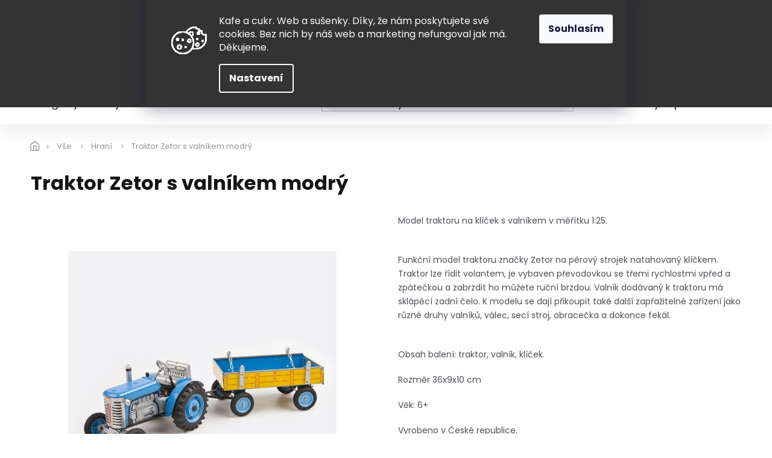

--- FILE ---
content_type: text/html; charset=utf-8
request_url: https://www.hugochodibos.cz/traktor-zetor-s-valnikem-modry/
body_size: 30681
content:
<!doctype html><html lang="cs" dir="ltr" class="header-background-light external-fonts-loaded"><head><meta charset="utf-8" /><meta name="viewport" content="width=device-width,initial-scale=1" /><title>Traktor Zetor s modrým valníkem</title><link rel="preconnect" href="https://cdn.myshoptet.com" /><link rel="dns-prefetch" href="https://cdn.myshoptet.com" /><link rel="preload" href="https://cdn.myshoptet.com/prj/dist/master/cms/libs/jquery/jquery-1.11.3.min.js" as="script" /><link href="https://cdn.myshoptet.com/prj/dist/master/cms/templates/frontend_templates/shared/css/font-face/poppins.css" rel="stylesheet"><link href="https://cdn.myshoptet.com/prj/dist/master/shop/dist/font-shoptet-11.css.62c94c7785ff2cea73b2.css" rel="stylesheet"><script>
dataLayer = [];
dataLayer.push({'shoptet' : {
    "pageId": 1665,
    "pageType": "productDetail",
    "currency": "CZK",
    "currencyInfo": {
        "decimalSeparator": ",",
        "exchangeRate": 1,
        "priceDecimalPlaces": 2,
        "symbol": "K\u010d",
        "symbolLeft": 0,
        "thousandSeparator": " "
    },
    "language": "cs",
    "projectId": 208671,
    "product": {
        "id": 4017,
        "guid": "ccbc906b-8fc7-11e8-beae-0cc47a6c92bc",
        "hasVariants": false,
        "codes": [
            {
                "code": "CODE-638",
                "quantity": "> 10",
                "stocks": [
                    {
                        "id": 1,
                        "quantity": "6"
                    },
                    {
                        "id": 9,
                        "quantity": "3"
                    },
                    {
                        "id": 5,
                        "quantity": "2"
                    }
                ]
            }
        ],
        "code": "CODE-638",
        "name": "Traktor Zetor s valn\u00edkem modr\u00fd",
        "appendix": "",
        "weight": "0.5",
        "manufacturerGuid": "1EF5332A7DF46936B8C9DA0BA3DED3EE",
        "currentCategory": "V\u0161e | Hran\u00ed",
        "currentCategoryGuid": "b0154f63-1226-11ec-a065-0cc47a6c92bc",
        "defaultCategory": "V\u0161e | Hran\u00ed",
        "defaultCategoryGuid": "b0154f63-1226-11ec-a065-0cc47a6c92bc",
        "currency": "CZK",
        "priceWithVat": 1520
    },
    "stocks": [
        {
            "id": 5,
            "title": "Obchod Letn\u00e1",
            "isDeliveryPoint": 1,
            "visibleOnEshop": 1
        },
        {
            "id": 1,
            "title": "Obchod Mod\u0159any",
            "isDeliveryPoint": 1,
            "visibleOnEshop": 1
        },
        {
            "id": 9,
            "title": "Obchod Vodi\u010dkova",
            "isDeliveryPoint": 1,
            "visibleOnEshop": 1
        },
        {
            "id": "ext",
            "title": "Sklad",
            "isDeliveryPoint": 0,
            "visibleOnEshop": 1
        }
    ],
    "cartInfo": {
        "id": null,
        "freeShipping": false,
        "freeShippingFrom": 2499,
        "leftToFreeGift": {
            "formattedPrice": "1 500 K\u010d",
            "priceLeft": 1500
        },
        "freeGift": false,
        "leftToFreeShipping": {
            "priceLeft": 2499,
            "dependOnRegion": 0,
            "formattedPrice": "2 499 K\u010d"
        },
        "discountCoupon": [],
        "getNoBillingShippingPrice": {
            "withoutVat": 0,
            "vat": 0,
            "withVat": 0
        },
        "cartItems": [],
        "taxMode": "ORDINARY"
    },
    "cart": [],
    "customer": {
        "priceRatio": 1,
        "priceListId": 1,
        "groupId": null,
        "registered": false,
        "mainAccount": false
    }
}});
dataLayer.push({'cookie_consent' : {
    "marketing": "denied",
    "analytics": "denied"
}});
document.addEventListener('DOMContentLoaded', function() {
    shoptet.consent.onAccept(function(agreements) {
        if (agreements.length == 0) {
            return;
        }
        dataLayer.push({
            'cookie_consent' : {
                'marketing' : (agreements.includes(shoptet.config.cookiesConsentOptPersonalisation)
                    ? 'granted' : 'denied'),
                'analytics': (agreements.includes(shoptet.config.cookiesConsentOptAnalytics)
                    ? 'granted' : 'denied')
            },
            'event': 'cookie_consent'
        });
    });
});
</script>

<!-- Google Tag Manager -->
<script>(function(w,d,s,l,i){w[l]=w[l]||[];w[l].push({'gtm.start':
new Date().getTime(),event:'gtm.js'});var f=d.getElementsByTagName(s)[0],
j=d.createElement(s),dl=l!='dataLayer'?'&l='+l:'';j.async=true;j.src=
'https://www.googletagmanager.com/gtm.js?id='+i+dl;f.parentNode.insertBefore(j,f);
})(window,document,'script','dataLayer','GTM-TX64JLB');</script>
<!-- End Google Tag Manager -->

<meta property="og:type" content="website"><meta property="og:site_name" content="hugochodibos.cz"><meta property="og:url" content="https://www.hugochodibos.cz/traktor-zetor-s-valnikem-modry/"><meta property="og:title" content="Traktor Zetor s modrým valníkem"><meta name="author" content="Hugo chodí bos"><meta name="web_author" content="Shoptet.cz"><meta name="dcterms.rightsHolder" content="www.hugochodibos.cz"><meta name="robots" content="index,follow"><meta property="og:image" content="https://cdn.myshoptet.com/usr/www.hugochodibos.cz/user/shop/big/4017_traktor-zetor-s-valnikem-modry.jpg?61121f8c"><meta property="og:description" content="Traktor Zetor s modrým valníkem od Kovap."><meta name="description" content="Traktor Zetor s modrým valníkem od Kovap."><meta property="product:price:amount" content="1520"><meta property="product:price:currency" content="CZK"><style>:root {--color-primary: #ef4747;--color-primary-h: 0;--color-primary-s: 84%;--color-primary-l: 61%;--color-primary-hover: #009901;--color-primary-hover-h: 120;--color-primary-hover-s: 100%;--color-primary-hover-l: 30%;--color-secondary: #009901;--color-secondary-h: 120;--color-secondary-s: 100%;--color-secondary-l: 30%;--color-secondary-hover: #32cb00;--color-secondary-hover-h: 105;--color-secondary-hover-s: 100%;--color-secondary-hover-l: 40%;--color-tertiary: #ef4747;--color-tertiary-h: 0;--color-tertiary-s: 84%;--color-tertiary-l: 61%;--color-tertiary-hover: #ef4747;--color-tertiary-hover-h: 0;--color-tertiary-hover-s: 84%;--color-tertiary-hover-l: 61%;--color-header-background: #ffffff;--template-font: "Poppins";--template-headings-font: "Poppins";--header-background-url: none;--cookies-notice-background: #1A1937;--cookies-notice-color: #F8FAFB;--cookies-notice-button-hover: #f5f5f5;--cookies-notice-link-hover: #27263f;--templates-update-management-preview-mode-content: "Náhled aktualizací šablony je aktivní pro váš prohlížeč."}</style>
    
    <link href="https://cdn.myshoptet.com/prj/dist/master/shop/dist/main-11.less.5a24dcbbdabfd189c152.css" rel="stylesheet" />
        
    <script>var shoptet = shoptet || {};</script>
    <script src="https://cdn.myshoptet.com/prj/dist/master/shop/dist/main-3g-header.js.05f199e7fd2450312de2.js"></script>
<!-- User include --><!-- api 427(81) html code header -->
<link rel="stylesheet" href="https://cdn.myshoptet.com/usr/api2.dklab.cz/user/documents/_doplnky/instagram/208671/3/208671_3.css" type="text/css" /><style>
        :root {
            --dklab-instagram-header-color: #000000;  
            --dklab-instagram-header-background: #DDDDDD;  
            --dklab-instagram-font-weight: 700;
            --dklab-instagram-font-size: 180%;
            --dklab-instagram-logoUrl: url(https://cdn.myshoptet.com/usr/api2.dklab.cz/user/documents/_doplnky/instagram/img/psaci-cerna.png); 
            --dklab-instagram-logo-size-width: 141px;
            --dklab-instagram-logo-size-height: 40px;                        
            --dklab-instagram-hover-content: 0;                        
            --dklab-instagram-padding: 0px;                        
            --dklab-instagram-border-color: #888888;
            
        }
        </style>
<!-- api 428(82) html code header -->
<link rel="stylesheet" href="https://cdn.myshoptet.com/usr/api2.dklab.cz/user/documents/_doplnky/oblibene/208671/15/208671_15.css" type="text/css" /><style>
        :root {
            --dklab-favourites-flag-color: #ED1B24;
            --dklab-favourites-flag-text-color: #FFFFFF;
            --dklab-favourites-add-text-color: #000000;            
            --dklab-favourites-remove-text-color: #ED1B24;            
            --dklab-favourites-add-text-detail-color: #000000;            
            --dklab-favourites-remove-text-detail-color: #ED1B24;            
            --dklab-favourites-header-icon-color: #000000;            
            --dklab-favourites-counter-color: #000000;            
        } </style>
<!-- api 491(143) html code header -->
<link rel="stylesheet" href="https://cdn.myshoptet.com/usr/api2.dklab.cz/user/documents/_doplnky/doprava/208671/4/208671_4.css" type="text/css" /><style>
        :root {
            --dklab-background-color: #000000;
            --dklab-foreground-color: #FFFFFF;
            --dklab-transport-background-color: #FFFFFF;
            --dklab-transport-foreground-color: #000000;
            --dklab-gift-background-color: #000000;
            --dklab-gift-foreground-color: #FFFFFF;
        }</style>
<!-- api 498(150) html code header -->
<script async src="https://scripts.luigisbox.tech/LBX-268301.js"></script>
<!-- api 2146(1672) html code header -->
<script id='chatway' async='true' src='https://cdn.chatway.app/widget.js?id=wMcwG3fOXLti'></script>
<!-- service 427(81) html code header -->
<link rel="stylesheet" href="https://cdn.myshoptet.com/usr/api2.dklab.cz/user/documents/_doplnky/instagram/font/instagramplus.css" type="text/css" />

<!-- service 619(267) html code header -->
<link href="https://cdn.myshoptet.com/usr/fvstudio.myshoptet.com/user/documents/addons/cartupsell.min.css?24.11.1" rel="stylesheet">
<!-- service 421(75) html code header -->
<style>
body:not(.template-07):not(.template-09):not(.template-10):not(.template-11):not(.template-12):not(.template-13):not(.template-14) #return-to-top i::before {content: 'a';}
#return-to-top i:before {content: '\e911';}
#return-to-top {
z-index: 99999999;
    position: fixed;
    bottom: 45px;
    right: 20px;
background: rgba(0, 0, 0, 0.7);
    width: 50px;
    height: 50px;
    display: block;
    text-decoration: none;
    -webkit-border-radius: 35px;
    -moz-border-radius: 35px;
    border-radius: 35px;
    display: none;
    -webkit-transition: all 0.3s linear;
    -moz-transition: all 0.3s ease;
    -ms-transition: all 0.3s ease;
    -o-transition: all 0.3s ease;
    transition: all 0.3s ease;
}
#return-to-top i {color: #fff;margin: -10px 0 0 -10px;position: relative;left: 50%;top: 50%;font-size: 19px;-webkit-transition: all 0.3s ease;-moz-transition: all 0.3s ease;-ms-transition: all 0.3s ease;-o-transition: all 0.3s ease;transition: all 0.3s ease;height: 20px;width: 20px;text-align: center;display: block;font-style: normal;}
#return-to-top:hover {
    background: rgba(0, 0, 0, 0.9);
}
#return-to-top:hover i {
    color: #fff;
}
.icon-chevron-up::before {
font-weight: bold;
}
.ordering-process #return-to-top{display: none !important;}
</style>
<!-- service 428(82) html code header -->
<style>
@font-face {
    font-family: 'oblibene';
    src:  url('https://cdn.myshoptet.com/usr/api2.dklab.cz/user/documents/_doplnky/oblibene/font/oblibene.eot?v1');
    src:  url('https://cdn.myshoptet.com/usr/api2.dklab.cz/user/documents/_doplnky/oblibene/font/oblibene.eot?v1#iefix') format('embedded-opentype'),
    url('https://cdn.myshoptet.com/usr/api2.dklab.cz/user/documents/_doplnky/oblibene/font/oblibene.ttf?v1') format('truetype'),
    url('https://cdn.myshoptet.com/usr/api2.dklab.cz/user/documents/_doplnky/oblibene/font/oblibene.woff?v1') format('woff'),
    url('https://cdn.myshoptet.com/usr/api2.dklab.cz/user/documents/_doplnky/oblibene/font/oblibene.svg?v1') format('svg');
    font-weight: normal;
    font-style: normal;
}
</style>
<script>
var dklabFavIndividual;
</script>
<!-- service 708(354) html code header -->
<link href="https://cdn.myshoptet.com/usr/302565.myshoptet.com/user/documents/assets/gifts/fv-studio-app-gifts.css?25.4.29" rel="stylesheet">
<link href="https://cdn.myshoptet.com/usr/302565.myshoptet.com/user/documents/assets/gifts/fv-studio-app-gifts.Classic.css?25.4.29" rel="stylesheet">

<style>
.ordering-process.id--9 [id~=free-gift-wrapper] ul li:hover,
.ordering-process.id--9 [class~=free-gifts-wrapper] ul li:hover,
.content-window.cart-window [class~=free-gifts-wrapper] ul li:hover {
    border-color: #ef4747;
}

.ordering-process.id--9 [id~=free-gift-wrapper] ul li:not(.hidden-colorbox-visible),
.ordering-process.id--9 [class~=free-gifts-wrapper] ul li.active,
.content-window.cart-window [class~=free-gifts-wrapper] ul li.active {
    border-color: #ef4747;
    border-width: 2px;
}

.fvstudio-delivery-info-single-gift {
border-color: #ef4747;
}

</style>
<!-- project html code header -->
<meta name="facebook-domain-verification" content="kudj9dwik4ryn5j0o0qkedti1yx2bq" />
<script>
window.Ladzo={  
'cesta':'/user/documents/upload/_ladzo/',
'obr':'slogan3.png?v1.001'
};
</script>
<link rel="preconnect" href="https://fonts.gstatic.com" crossorigin>
<link href="https://fonts.googleapis.com/css?family=Poppins:300,400,500,600,700,900&subset=latin-ext" rel="stylesheet">
<link rel="stylesheet" href="https://cdn.jsdelivr.net/npm/slick-carousel@1.8.1/slick/slick.css" />
<link rel="stylesheet" href="https://cdn.myshoptet.com/usr/www.hugochodibos.cz/user/documents/upload/extras/cart.css?v="/>
<link rel="stylesheet" href="https://cdn.myshoptet.com/usr/www.hugochodibos.cz/user/documents/upload/extras/screen.css?v=5"/>

<style>
.next-to-carousel-banners .banner-wrapper .extended-banner-texts {max-width: calc(100% - 60px);}
.welcome-wrapper .welcome > h1 {display: none;}
.siteCookies__form {
    background-color: #333;}
.siteCookies--top {
    background-color: #333;}
.siteCookies__link {
    background-color: #333;}
    
.first-box img {
	border: 1px solid black;
  border-radius: 100%;
}
.stock-overview {max-width: 215px;margin-left: auto;}
.stock-overview.--hidden {display:none;}
.stock-overview__stock {color: #000;}
.stock-overview__stock-title {padding-right: 5px;white-space:nowrap;}
.stock-overview__stock-title, .stock-overview__stock-amount {display: inline;}
.stock-overview__stock-amount {font-weight:bold}
.hidden-split-parameter .in-stock,.split-parameter .in-stock {font-weight:500;}

.type-detail .price-line .availability-value {text-align: center;}
.type-detail .price-line .delivery-line {justify-content: center;}
.mobile.type-detail .price-line .price-final  {text-align: center;margin-right: 0;}
.mobile.type-detail .price-line {flex-wrap: nowrap;}
.mobile.type-detail .price-line .wrapped {flex: 0 0 45%;}

</style>
<!-- /User include --><link rel="shortcut icon" href="/favicon.ico" type="image/x-icon" /><link rel="canonical" href="https://www.hugochodibos.cz/traktor-zetor-s-valnikem-modry/" /><script>!function(){var t={9196:function(){!function(){var t=/\[object (Boolean|Number|String|Function|Array|Date|RegExp)\]/;function r(r){return null==r?String(r):(r=t.exec(Object.prototype.toString.call(Object(r))))?r[1].toLowerCase():"object"}function n(t,r){return Object.prototype.hasOwnProperty.call(Object(t),r)}function e(t){if(!t||"object"!=r(t)||t.nodeType||t==t.window)return!1;try{if(t.constructor&&!n(t,"constructor")&&!n(t.constructor.prototype,"isPrototypeOf"))return!1}catch(t){return!1}for(var e in t);return void 0===e||n(t,e)}function o(t,r,n){this.b=t,this.f=r||function(){},this.d=!1,this.a={},this.c=[],this.e=function(t){return{set:function(r,n){u(c(r,n),t.a)},get:function(r){return t.get(r)}}}(this),i(this,t,!n);var e=t.push,o=this;t.push=function(){var r=[].slice.call(arguments,0),n=e.apply(t,r);return i(o,r),n}}function i(t,n,o){for(t.c.push.apply(t.c,n);!1===t.d&&0<t.c.length;){if("array"==r(n=t.c.shift()))t:{var i=n,a=t.a;if("string"==r(i[0])){for(var f=i[0].split("."),s=f.pop(),p=(i=i.slice(1),0);p<f.length;p++){if(void 0===a[f[p]])break t;a=a[f[p]]}try{a[s].apply(a,i)}catch(t){}}}else if("function"==typeof n)try{n.call(t.e)}catch(t){}else{if(!e(n))continue;for(var l in n)u(c(l,n[l]),t.a)}o||(t.d=!0,t.f(t.a,n),t.d=!1)}}function c(t,r){for(var n={},e=n,o=t.split("."),i=0;i<o.length-1;i++)e=e[o[i]]={};return e[o[o.length-1]]=r,n}function u(t,o){for(var i in t)if(n(t,i)){var c=t[i];"array"==r(c)?("array"==r(o[i])||(o[i]=[]),u(c,o[i])):e(c)?(e(o[i])||(o[i]={}),u(c,o[i])):o[i]=c}}window.DataLayerHelper=o,o.prototype.get=function(t){var r=this.a;t=t.split(".");for(var n=0;n<t.length;n++){if(void 0===r[t[n]])return;r=r[t[n]]}return r},o.prototype.flatten=function(){this.b.splice(0,this.b.length),this.b[0]={},u(this.a,this.b[0])}}()}},r={};function n(e){var o=r[e];if(void 0!==o)return o.exports;var i=r[e]={exports:{}};return t[e](i,i.exports,n),i.exports}n.n=function(t){var r=t&&t.__esModule?function(){return t.default}:function(){return t};return n.d(r,{a:r}),r},n.d=function(t,r){for(var e in r)n.o(r,e)&&!n.o(t,e)&&Object.defineProperty(t,e,{enumerable:!0,get:r[e]})},n.o=function(t,r){return Object.prototype.hasOwnProperty.call(t,r)},function(){"use strict";n(9196)}()}();</script>    <!-- Global site tag (gtag.js) - Google Analytics -->
    <script async src="https://www.googletagmanager.com/gtag/js?id=G-WYQ4X8P6ZM"></script>
    <script>
        
        window.dataLayer = window.dataLayer || [];
        function gtag(){dataLayer.push(arguments);}
        

                    console.debug('default consent data');

            gtag('consent', 'default', {"ad_storage":"denied","analytics_storage":"denied","ad_user_data":"denied","ad_personalization":"denied","wait_for_update":500});
            dataLayer.push({
                'event': 'default_consent'
            });
        
        gtag('js', new Date());

        
                gtag('config', 'G-WYQ4X8P6ZM', {"groups":"GA4","send_page_view":false,"content_group":"productDetail","currency":"CZK","page_language":"cs"});
        
                gtag('config', 'AW-17557425235', {"allow_enhanced_conversions":true});
        
        
        
        
        
                    gtag('event', 'page_view', {"send_to":"GA4","page_language":"cs","content_group":"productDetail","currency":"CZK"});
        
                gtag('set', 'currency', 'CZK');

        gtag('event', 'view_item', {
            "send_to": "UA",
            "items": [
                {
                    "id": "CODE-638",
                    "name": "Traktor Zetor s valn\u00edkem modr\u00fd",
                    "category": "V\u0161e \/ Hran\u00ed",
                                        "brand": "Kovap",
                                                            "price": 1256.2
                }
            ]
        });
        
        
        
        
        
                    gtag('event', 'view_item', {"send_to":"GA4","page_language":"cs","content_group":"productDetail","value":1256.2,"currency":"CZK","items":[{"item_id":"CODE-638","item_name":"Traktor Zetor s valn\u00edkem modr\u00fd","item_brand":"Kovap","item_category":"V\u0161e","item_category2":"Hran\u00ed","price":1256.2,"quantity":1,"index":0}]});
        
        
        
        
        
        
        
        document.addEventListener('DOMContentLoaded', function() {
            if (typeof shoptet.tracking !== 'undefined') {
                for (var id in shoptet.tracking.bannersList) {
                    gtag('event', 'view_promotion', {
                        "send_to": "UA",
                        "promotions": [
                            {
                                "id": shoptet.tracking.bannersList[id].id,
                                "name": shoptet.tracking.bannersList[id].name,
                                "position": shoptet.tracking.bannersList[id].position
                            }
                        ]
                    });
                }
            }

            shoptet.consent.onAccept(function(agreements) {
                if (agreements.length !== 0) {
                    console.debug('gtag consent accept');
                    var gtagConsentPayload =  {
                        'ad_storage': agreements.includes(shoptet.config.cookiesConsentOptPersonalisation)
                            ? 'granted' : 'denied',
                        'analytics_storage': agreements.includes(shoptet.config.cookiesConsentOptAnalytics)
                            ? 'granted' : 'denied',
                                                                                                'ad_user_data': agreements.includes(shoptet.config.cookiesConsentOptPersonalisation)
                            ? 'granted' : 'denied',
                        'ad_personalization': agreements.includes(shoptet.config.cookiesConsentOptPersonalisation)
                            ? 'granted' : 'denied',
                        };
                    console.debug('update consent data', gtagConsentPayload);
                    gtag('consent', 'update', gtagConsentPayload);
                    dataLayer.push(
                        { 'event': 'update_consent' }
                    );
                }
            });
        });
    </script>
</head><body class="desktop id-1665 in-hrani-2 template-11 type-product type-detail one-column-body columns-3 ums_forms_redesign--off ums_a11y_category_page--on ums_discussion_rating_forms--off ums_flags_display_unification--on ums_a11y_login--on mobile-header-version-0"><noscript>
    <style>
        #header {
            padding-top: 0;
            position: relative !important;
            top: 0;
        }
        .header-navigation {
            position: relative !important;
        }
        .overall-wrapper {
            margin: 0 !important;
        }
        body:not(.ready) {
            visibility: visible !important;
        }
    </style>
    <div class="no-javascript">
        <div class="no-javascript__title">Musíte změnit nastavení vašeho prohlížeče</div>
        <div class="no-javascript__text">Podívejte se na: <a href="https://www.google.com/support/bin/answer.py?answer=23852">Jak povolit JavaScript ve vašem prohlížeči</a>.</div>
        <div class="no-javascript__text">Pokud používáte software na blokování reklam, může být nutné povolit JavaScript z této stránky.</div>
        <div class="no-javascript__text">Děkujeme.</div>
    </div>
</noscript>

        <div id="fb-root"></div>
        <script>
            window.fbAsyncInit = function() {
                FB.init({
                    autoLogAppEvents : true,
                    xfbml            : true,
                    version          : 'v24.0'
                });
            };
        </script>
        <script async defer crossorigin="anonymous" src="https://connect.facebook.net/cs_CZ/sdk.js#xfbml=1&version=v24.0"></script>
<!-- Google Tag Manager (noscript) -->
<noscript><iframe src="https://www.googletagmanager.com/ns.html?id=GTM-TX64JLB"
height="0" width="0" style="display:none;visibility:hidden"></iframe></noscript>
<!-- End Google Tag Manager (noscript) -->

    <div class="siteCookies siteCookies--top siteCookies--dark js-siteCookies" role="dialog" data-testid="cookiesPopup" data-nosnippet>
        <div class="siteCookies__form">
            <div class="siteCookies__content">
                <div class="siteCookies__text">
                    <img src="https://www.hugochodibos.cz/user/documents/upload/cookies2.gif" style="float: left; padding: 20px;" alt="cookies" /> Kafe a cukr. Web a sušenky. Díky, že nám poskytujete své cookies. Bez nich by náš web a marketing nefungoval jak má. Děkujeme.
                </div>
                <p class="siteCookies__links">
                    <button class="siteCookies__link js-cookies-settings" aria-label="Nastavení cookies" data-testid="cookiesSettings">Nastavení</button>
                </p>
            </div>
            <div class="siteCookies__buttonWrap">
                                <button class="siteCookies__button js-cookiesConsentSubmit" value="all" aria-label="Přijmout cookies" data-testid="buttonCookiesAccept">Souhlasím</button>
            </div>
        </div>
        <script>
            document.addEventListener("DOMContentLoaded", () => {
                const siteCookies = document.querySelector('.js-siteCookies');
                document.addEventListener("scroll", shoptet.common.throttle(() => {
                    const st = document.documentElement.scrollTop;
                    if (st > 1) {
                        siteCookies.classList.add('siteCookies--scrolled');
                    } else {
                        siteCookies.classList.remove('siteCookies--scrolled');
                    }
                }, 100));
            });
        </script>
    </div>
<a href="#content" class="skip-link sr-only">Přejít na obsah</a><div class="overall-wrapper"><div class="user-action"><div class="container">
    <div class="user-action-in">
                    <div id="login" class="user-action-login popup-widget login-widget" role="dialog" aria-labelledby="loginHeading">
        <div class="popup-widget-inner">
                            <h2 id="loginHeading">Přihlášení k vašemu účtu</h2><div id="customerLogin"><form action="/action/Customer/Login/" method="post" id="formLoginIncluded" class="csrf-enabled formLogin" data-testid="formLogin"><input type="hidden" name="referer" value="" /><div class="form-group"><div class="input-wrapper email js-validated-element-wrapper no-label"><input type="email" name="email" class="form-control" autofocus placeholder="E-mailová adresa (např. jan@novak.cz)" data-testid="inputEmail" autocomplete="email" required /></div></div><div class="form-group"><div class="input-wrapper password js-validated-element-wrapper no-label"><input type="password" name="password" class="form-control" placeholder="Heslo" data-testid="inputPassword" autocomplete="current-password" required /><span class="no-display">Nemůžete vyplnit toto pole</span><input type="text" name="surname" value="" class="no-display" /></div></div><div class="form-group"><div class="login-wrapper"><button type="submit" class="btn btn-secondary btn-text btn-login" data-testid="buttonSubmit">Přihlásit se</button><div class="password-helper"><a href="/registrace/" data-testid="signup" rel="nofollow">Nová registrace</a><a href="/klient/zapomenute-heslo/" rel="nofollow">Zapomenuté heslo</a></div></div></div></form>
</div>                    </div>
    </div>

                            <div id="cart-widget" class="user-action-cart popup-widget cart-widget loader-wrapper" data-testid="popupCartWidget" role="dialog" aria-hidden="true">
    <div class="popup-widget-inner cart-widget-inner place-cart-here">
        <div class="loader-overlay">
            <div class="loader"></div>
        </div>
    </div>

    <div class="cart-widget-button">
        <a href="/kosik/" class="btn btn-conversion" id="continue-order-button" rel="nofollow" data-testid="buttonNextStep">Pokračovat do košíku</a>
    </div>
</div>
            </div>
</div>
</div><div class="top-navigation-bar" data-testid="topNavigationBar">

    <div class="container">

        <div class="top-navigation-contacts">
            <strong>Zákaznická podpora:</strong><a href="tel:775407298" class="project-phone" aria-label="Zavolat na 775407298" data-testid="contactboxPhone"><span>775 407 298</span></a><a href="mailto:obchod@hugochodibos.cz" class="project-email" data-testid="contactboxEmail"><span>obchod@hugochodibos.cz</span></a>        </div>

                            <div class="top-navigation-menu">
                <div class="top-navigation-menu-trigger"></div>
                <ul class="top-navigation-bar-menu">
                                            <li class="top-navigation-menu-item-2008">
                            <a href="/vraceni-a-vymena/">Vrácení a výměna</a>
                        </li>
                                            <li class="top-navigation-menu-item-837">
                            <a href="/doprava-a-platba/">Doprava</a>
                        </li>
                                            <li class="top-navigation-menu-item-840">
                            <a href="/o-nas/">O nás</a>
                        </li>
                                            <li class="top-navigation-menu-item-1005">
                            <a href="/blog/">Blog</a>
                        </li>
                                            <li class="top-navigation-menu-item-29">
                            <a href="/kontakt/">Kontakt</a>
                        </li>
                                    </ul>
                <ul class="top-navigation-bar-menu-helper"></ul>
            </div>
        
        <div class="top-navigation-tools">
            <div class="responsive-tools">
                <a href="#" class="toggle-window" data-target="search" aria-label="Hledat" data-testid="linkSearchIcon"></a>
                                                            <a href="#" class="toggle-window" data-target="login"></a>
                                                    <a href="#" class="toggle-window" data-target="navigation" aria-label="Menu" data-testid="hamburgerMenu"></a>
            </div>
                <div class="dropdown">
        <span>Ceny v:</span>
        <button id="topNavigationDropdown" type="button" data-toggle="dropdown" aria-haspopup="true" aria-expanded="false">
            CZK
            <span class="caret"></span>
        </button>
        <ul class="dropdown-menu" aria-labelledby="topNavigationDropdown"><li><a href="/action/Currency/changeCurrency/?currencyCode=CZK" rel="nofollow">CZK</a></li><li><a href="/action/Currency/changeCurrency/?currencyCode=EUR" rel="nofollow">EUR</a></li></ul>
    </div>
            <button class="top-nav-button top-nav-button-login toggle-window" type="button" data-target="login" aria-haspopup="dialog" aria-controls="login" aria-expanded="false" data-testid="signin"><span>Přihlášení</span></button>        </div>

    </div>

</div>
<header id="header"><div class="container navigation-wrapper">
    <div class="header-top">
        <div class="site-name-wrapper">
            <div class="site-name"><a href="/" data-testid="linkWebsiteLogo"><img src="https://cdn.myshoptet.com/usr/www.hugochodibos.cz/user/logos/logo-hugo-chodi-bos-1_1.png" alt="Hugo chodí bos" fetchpriority="low" /></a></div>        </div>
        <div class="search" itemscope itemtype="https://schema.org/WebSite">
            <meta itemprop="headline" content="Hraní"/><meta itemprop="url" content="https://www.hugochodibos.cz"/><meta itemprop="text" content="Traktor Zetor s modrým valníkem od Kovap."/>            <form action="/action/ProductSearch/prepareString/" method="post"
    id="formSearchForm" class="search-form compact-form js-search-main"
    itemprop="potentialAction" itemscope itemtype="https://schema.org/SearchAction" data-testid="searchForm">
    <fieldset>
        <meta itemprop="target"
            content="https://www.hugochodibos.cz/vyhledavani/?string={string}"/>
        <input type="hidden" name="language" value="cs"/>
        
            
<input
    type="search"
    name="string"
        class="query-input form-control search-input js-search-input"
    placeholder="Napište, co hledáte"
    autocomplete="off"
    required
    itemprop="query-input"
    aria-label="Vyhledávání"
    data-testid="searchInput"
>
            <button type="submit" class="btn btn-default" data-testid="searchBtn">Hledat</button>
        
    </fieldset>
</form>
        </div>
        <div class="navigation-buttons">
                
    <a href="/kosik/" class="btn btn-icon toggle-window cart-count" data-target="cart" data-hover="true" data-redirect="true" data-testid="headerCart" rel="nofollow" aria-haspopup="dialog" aria-expanded="false" aria-controls="cart-widget">
        
                <span class="sr-only">Nákupní košík</span>
        
            <span class="cart-price visible-lg-inline-block" data-testid="headerCartPrice">
                                    Prázdný košík                            </span>
        
    
            </a>
        </div>
    </div>
    <nav id="navigation" aria-label="Hlavní menu" data-collapsible="true"><div class="navigation-in menu"><ul class="menu-level-1" role="menubar" data-testid="headerMenuItems"><li class="menu-item-2692" role="none"><a href="/hugovy-kousky/" data-testid="headerMenuItem" role="menuitem" aria-expanded="false"><b>Hugovy kousky</b></a></li>
<li class="menu-item-1665 ext" role="none"><a href="/hrani-2/" class="active" data-testid="headerMenuItem" role="menuitem" aria-haspopup="true" aria-expanded="false"><b>Hraní</b><span class="submenu-arrow"></span></a><ul class="menu-level-2" aria-label="Hraní" tabindex="-1" role="menu"><li class="menu-item-1668 has-third-level" role="none"><a href="/drevene-hracky/" class="menu-image" data-testid="headerMenuItem" tabindex="-1" aria-hidden="true"><img src="data:image/svg+xml,%3Csvg%20width%3D%22140%22%20height%3D%22100%22%20xmlns%3D%22http%3A%2F%2Fwww.w3.org%2F2000%2Fsvg%22%3E%3C%2Fsvg%3E" alt="" aria-hidden="true" width="140" height="100"  data-src="https://cdn.myshoptet.com/usr/www.hugochodibos.cz/user/categories/thumb/11.png" fetchpriority="low" /></a><div><a href="/drevene-hracky/" data-testid="headerMenuItem" role="menuitem"><span>Dřevěné hračky</span></a>
                                                    <ul class="menu-level-3" role="menu">
                                                                    <li class="menu-item-1707" role="none">
                                        <a href="/tahaci-a-tlacici/" data-testid="headerMenuItem" role="menuitem">
                                            Tahací a tlačicí</a>,                                    </li>
                                                                    <li class="menu-item-2026" role="none">
                                        <a href="/dopravni-prostredky-2/" data-testid="headerMenuItem" role="menuitem">
                                            Dopravní prostředky</a>,                                    </li>
                                                                    <li class="menu-item-2029" role="none">
                                        <a href="/kostky-a-stavebnice/" data-testid="headerMenuItem" role="menuitem">
                                            Kostky a stavebnice</a>,                                    </li>
                                                                    <li class="menu-item-2032" role="none">
                                        <a href="/skladacky-a-vkladacky/" data-testid="headerMenuItem" role="menuitem">
                                            Skládačky a vkládačky</a>                                    </li>
                                                            </ul>
                        </div></li><li class="menu-item-1929 has-third-level" role="none"><a href="/pro-nejmensi-3/" class="menu-image" data-testid="headerMenuItem" tabindex="-1" aria-hidden="true"><img src="data:image/svg+xml,%3Csvg%20width%3D%22140%22%20height%3D%22100%22%20xmlns%3D%22http%3A%2F%2Fwww.w3.org%2F2000%2Fsvg%22%3E%3C%2Fsvg%3E" alt="" aria-hidden="true" width="140" height="100"  data-src="https://cdn.myshoptet.com/usr/www.hugochodibos.cz/user/categories/thumb/02.png" fetchpriority="low" /></a><div><a href="/pro-nejmensi-3/" data-testid="headerMenuItem" role="menuitem"><span>Pro nejmenší</span></a>
                                                    <ul class="menu-level-3" role="menu">
                                                                    <li class="menu-item-2020" role="none">
                                        <a href="/kontrastni-hracky-a-knizky/" data-testid="headerMenuItem" role="menuitem">
                                            Kontrastní hračky a knížky</a>,                                    </li>
                                                                    <li class="menu-item-2023" role="none">
                                        <a href="/chrastitka-2/" data-testid="headerMenuItem" role="menuitem">
                                            Chrastítka</a>,                                    </li>
                                                                    <li class="menu-item-2035" role="none">
                                        <a href="/usinacci/" data-testid="headerMenuItem" role="menuitem">
                                            Usínáčci</a>,                                    </li>
                                                                    <li class="menu-item-2038" role="none">
                                        <a href="/kousatka-2/" data-testid="headerMenuItem" role="menuitem">
                                            Kousátka</a>                                    </li>
                                                            </ul>
                        </div></li><li class="menu-item-1698 has-third-level" role="none"><a href="/spolecenske-hry-3/" class="menu-image" data-testid="headerMenuItem" tabindex="-1" aria-hidden="true"><img src="data:image/svg+xml,%3Csvg%20width%3D%22140%22%20height%3D%22100%22%20xmlns%3D%22http%3A%2F%2Fwww.w3.org%2F2000%2Fsvg%22%3E%3C%2Fsvg%3E" alt="" aria-hidden="true" width="140" height="100"  data-src="https://cdn.myshoptet.com/usr/www.hugochodibos.cz/user/categories/thumb/03.png" fetchpriority="low" /></a><div><a href="/spolecenske-hry-3/" data-testid="headerMenuItem" role="menuitem"><span>Společenské hry</span></a>
                                                    <ul class="menu-level-3" role="menu">
                                                                    <li class="menu-item-1773" role="none">
                                        <a href="/deskove-hry/" data-testid="headerMenuItem" role="menuitem">
                                            Deskové hry</a>,                                    </li>
                                                                    <li class="menu-item-1776" role="none">
                                        <a href="/karetni-hry/" data-testid="headerMenuItem" role="menuitem">
                                            Karetní hry</a>,                                    </li>
                                                                    <li class="menu-item-1779" role="none">
                                        <a href="/pexesa/" data-testid="headerMenuItem" role="menuitem">
                                            Pexesa</a>,                                    </li>
                                                                    <li class="menu-item-1782" role="none">
                                        <a href="/cestovni/" data-testid="headerMenuItem" role="menuitem">
                                            Cestovní</a>                                    </li>
                                                            </ul>
                        </div></li><li class="menu-item-1674 has-third-level" role="none"><a href="/zviratka-3/" class="menu-image" data-testid="headerMenuItem" tabindex="-1" aria-hidden="true"><img src="data:image/svg+xml,%3Csvg%20width%3D%22140%22%20height%3D%22100%22%20xmlns%3D%22http%3A%2F%2Fwww.w3.org%2F2000%2Fsvg%22%3E%3C%2Fsvg%3E" alt="" aria-hidden="true" width="140" height="100"  data-src="https://cdn.myshoptet.com/usr/www.hugochodibos.cz/user/categories/thumb/04.png" fetchpriority="low" /></a><div><a href="/zviratka-3/" data-testid="headerMenuItem" role="menuitem"><span>Zvířátka</span></a>
                                                    <ul class="menu-level-3" role="menu">
                                                                    <li class="menu-item-1722" role="none">
                                        <a href="/lesni/" data-testid="headerMenuItem" role="menuitem">
                                            Lesní</a>,                                    </li>
                                                                    <li class="menu-item-1713" role="none">
                                        <a href="/domaci/" data-testid="headerMenuItem" role="menuitem">
                                            Domácí</a>,                                    </li>
                                                                    <li class="menu-item-1719" role="none">
                                        <a href="/zoo/" data-testid="headerMenuItem" role="menuitem">
                                            Zoo</a>                                    </li>
                                                            </ul>
                        </div></li><li class="menu-item-2708" role="none"><a href="/plysove-hracky/" class="menu-image" data-testid="headerMenuItem" tabindex="-1" aria-hidden="true"><img src="data:image/svg+xml,%3Csvg%20width%3D%22140%22%20height%3D%22100%22%20xmlns%3D%22http%3A%2F%2Fwww.w3.org%2F2000%2Fsvg%22%3E%3C%2Fsvg%3E" alt="" aria-hidden="true" width="140" height="100"  data-src="https://cdn.myshoptet.com/usr/www.hugochodibos.cz/user/categories/thumb/01_plysove.png" fetchpriority="low" /></a><div><a href="/plysove-hracky/" data-testid="headerMenuItem" role="menuitem"><span>Plyšové hračky</span></a>
                        </div></li><li class="menu-item-1689 has-third-level" role="none"><a href="/panenky-a-manasci/" class="menu-image" data-testid="headerMenuItem" tabindex="-1" aria-hidden="true"><img src="data:image/svg+xml,%3Csvg%20width%3D%22140%22%20height%3D%22100%22%20xmlns%3D%22http%3A%2F%2Fwww.w3.org%2F2000%2Fsvg%22%3E%3C%2Fsvg%3E" alt="" aria-hidden="true" width="140" height="100"  data-src="https://cdn.myshoptet.com/usr/www.hugochodibos.cz/user/categories/thumb/10.png" fetchpriority="low" /></a><div><a href="/panenky-a-manasci/" data-testid="headerMenuItem" role="menuitem"><span>Panenky</span></a>
                                                    <ul class="menu-level-3" role="menu">
                                                                    <li class="menu-item-1971" role="none">
                                        <a href="/latkove-panenky/" data-testid="headerMenuItem" role="menuitem">
                                            Látkové panenky</a>,                                    </li>
                                                                    <li class="menu-item-1974" role="none">
                                        <a href="/domecky-a-doplnky/" data-testid="headerMenuItem" role="menuitem">
                                            Domečky a doplňky</a>                                    </li>
                                                            </ul>
                        </div></li><li class="menu-item-1941" role="none"><a href="/igracci/" class="menu-image" data-testid="headerMenuItem" tabindex="-1" aria-hidden="true"><img src="data:image/svg+xml,%3Csvg%20width%3D%22140%22%20height%3D%22100%22%20xmlns%3D%22http%3A%2F%2Fwww.w3.org%2F2000%2Fsvg%22%3E%3C%2Fsvg%3E" alt="" aria-hidden="true" width="140" height="100"  data-src="https://cdn.myshoptet.com/usr/www.hugochodibos.cz/user/categories/thumb/02_igracek.png" fetchpriority="low" /></a><div><a href="/igracci/" data-testid="headerMenuItem" role="menuitem"><span>Igráčci</span></a>
                        </div></li><li class="menu-item-1677 has-third-level" role="none"><a href="/dopravni-prostredky/" class="menu-image" data-testid="headerMenuItem" tabindex="-1" aria-hidden="true"><img src="data:image/svg+xml,%3Csvg%20width%3D%22140%22%20height%3D%22100%22%20xmlns%3D%22http%3A%2F%2Fwww.w3.org%2F2000%2Fsvg%22%3E%3C%2Fsvg%3E" alt="" aria-hidden="true" width="140" height="100"  data-src="https://cdn.myshoptet.com/usr/www.hugochodibos.cz/user/categories/thumb/05.png" fetchpriority="low" /></a><div><a href="/dopravni-prostredky/" data-testid="headerMenuItem" role="menuitem"><span>Dopravní prostředky</span></a>
                                                    <ul class="menu-level-3" role="menu">
                                                                    <li class="menu-item-1725" role="none">
                                        <a href="/auta-a-autobusy/" data-testid="headerMenuItem" role="menuitem">
                                            Auta a autobusy</a>,                                    </li>
                                                                    <li class="menu-item-1728" role="none">
                                        <a href="/vlaky-2/" data-testid="headerMenuItem" role="menuitem">
                                            Vlaky</a>,                                    </li>
                                                                    <li class="menu-item-1731" role="none">
                                        <a href="/letadla/" data-testid="headerMenuItem" role="menuitem">
                                            Letadla</a>,                                    </li>
                                                                    <li class="menu-item-1734" role="none">
                                        <a href="/stavebni-stroje/" data-testid="headerMenuItem" role="menuitem">
                                            Stavební stroje</a>,                                    </li>
                                                                    <li class="menu-item-1737" role="none">
                                        <a href="/lanovky/" data-testid="headerMenuItem" role="menuitem">
                                            Lanovky</a>,                                    </li>
                                                                    <li class="menu-item-1935" role="none">
                                        <a href="/traktory-3/" data-testid="headerMenuItem" role="menuitem">
                                            Traktory</a>                                    </li>
                                                            </ul>
                        </div></li><li class="menu-item-1683 has-third-level" role="none"><a href="/stavebnice-2/" class="menu-image" data-testid="headerMenuItem" tabindex="-1" aria-hidden="true"><img src="data:image/svg+xml,%3Csvg%20width%3D%22140%22%20height%3D%22100%22%20xmlns%3D%22http%3A%2F%2Fwww.w3.org%2F2000%2Fsvg%22%3E%3C%2Fsvg%3E" alt="" aria-hidden="true" width="140" height="100"  data-src="https://cdn.myshoptet.com/usr/www.hugochodibos.cz/user/categories/thumb/08.png" fetchpriority="low" /></a><div><a href="/stavebnice-2/" data-testid="headerMenuItem" role="menuitem"><span>Stavebnice a kostky</span></a>
                                                    <ul class="menu-level-3" role="menu">
                                                                    <li class="menu-item-1680" role="none">
                                        <a href="/kostky/" data-testid="headerMenuItem" role="menuitem">
                                            Kostky</a>,                                    </li>
                                                                    <li class="menu-item-1752" role="none">
                                        <a href="/drevene-6/" data-testid="headerMenuItem" role="menuitem">
                                            Dřevěné</a>,                                    </li>
                                                                    <li class="menu-item-1755" role="none">
                                        <a href="/kovove-3/" data-testid="headerMenuItem" role="menuitem">
                                            Kovové</a>,                                    </li>
                                                                    <li class="menu-item-1758" role="none">
                                        <a href="/plastove-4/" data-testid="headerMenuItem" role="menuitem">
                                            Plastové</a>,                                    </li>
                                                                    <li class="menu-item-1761" role="none">
                                        <a href="/modely-3/" data-testid="headerMenuItem" role="menuitem">
                                            Modely</a>                                    </li>
                                                            </ul>
                        </div></li><li class="menu-item-1686 has-third-level" role="none"><a href="/divadla-a-manasci/" class="menu-image" data-testid="headerMenuItem" tabindex="-1" aria-hidden="true"><img src="data:image/svg+xml,%3Csvg%20width%3D%22140%22%20height%3D%22100%22%20xmlns%3D%22http%3A%2F%2Fwww.w3.org%2F2000%2Fsvg%22%3E%3C%2Fsvg%3E" alt="" aria-hidden="true" width="140" height="100"  data-src="https://cdn.myshoptet.com/usr/www.hugochodibos.cz/user/categories/thumb/07.png" fetchpriority="low" /></a><div><a href="/divadla-a-manasci/" data-testid="headerMenuItem" role="menuitem"><span>Divadla a maňásci</span></a>
                                                    <ul class="menu-level-3" role="menu">
                                                                    <li class="menu-item-1959" role="none">
                                        <a href="/loutkova-divadla-2/" data-testid="headerMenuItem" role="menuitem">
                                            Loutková divadla</a>,                                    </li>
                                                                    <li class="menu-item-1962" role="none">
                                        <a href="/magneticka-divadla-2/" data-testid="headerMenuItem" role="menuitem">
                                            Magnetická divadla</a>,                                    </li>
                                                                    <li class="menu-item-1968" role="none">
                                        <a href="/loutky-2/" data-testid="headerMenuItem" role="menuitem">
                                            Loutky</a>,                                    </li>
                                                                    <li class="menu-item-1965" role="none">
                                        <a href="/manasci-2/" data-testid="headerMenuItem" role="menuitem">
                                            Maňásci</a>                                    </li>
                                                            </ul>
                        </div></li><li class="menu-item-1692 has-third-level" role="none"><a href="/hudebni/" class="menu-image" data-testid="headerMenuItem" tabindex="-1" aria-hidden="true"><img src="data:image/svg+xml,%3Csvg%20width%3D%22140%22%20height%3D%22100%22%20xmlns%3D%22http%3A%2F%2Fwww.w3.org%2F2000%2Fsvg%22%3E%3C%2Fsvg%3E" alt="" aria-hidden="true" width="140" height="100"  data-src="https://cdn.myshoptet.com/usr/www.hugochodibos.cz/user/categories/thumb/06.png" fetchpriority="low" /></a><div><a href="/hudebni/" data-testid="headerMenuItem" role="menuitem"><span>Hudební</span></a>
                                                    <ul class="menu-level-3" role="menu">
                                                                    <li class="menu-item-2041" role="none">
                                        <a href="/xylofony/" data-testid="headerMenuItem" role="menuitem">
                                            Xylofony</a>,                                    </li>
                                                                    <li class="menu-item-2044" role="none">
                                        <a href="/bubinky-2/" data-testid="headerMenuItem" role="menuitem">
                                            Bubínky</a>,                                    </li>
                                                                    <li class="menu-item-2047" role="none">
                                        <a href="/dechove/" data-testid="headerMenuItem" role="menuitem">
                                            Dechové</a>                                    </li>
                                                            </ul>
                        </div></li><li class="menu-item-2109" role="none"><a href="/balancni-hry/" class="menu-image" data-testid="headerMenuItem" tabindex="-1" aria-hidden="true"><img src="data:image/svg+xml,%3Csvg%20width%3D%22140%22%20height%3D%22100%22%20xmlns%3D%22http%3A%2F%2Fwww.w3.org%2F2000%2Fsvg%22%3E%3C%2Fsvg%3E" alt="" aria-hidden="true" width="140" height="100"  data-src="https://cdn.myshoptet.com/usr/www.hugochodibos.cz/user/categories/thumb/0x_balance.png" fetchpriority="low" /></a><div><a href="/balancni-hry/" data-testid="headerMenuItem" role="menuitem"><span>Balanční hry</span></a>
                        </div></li><li class="menu-item-1983 has-third-level" role="none"><a href="/do-vody-a-na-ven/" class="menu-image" data-testid="headerMenuItem" tabindex="-1" aria-hidden="true"><img src="data:image/svg+xml,%3Csvg%20width%3D%22140%22%20height%3D%22100%22%20xmlns%3D%22http%3A%2F%2Fwww.w3.org%2F2000%2Fsvg%22%3E%3C%2Fsvg%3E" alt="" aria-hidden="true" width="140" height="100"  data-src="https://cdn.myshoptet.com/usr/www.hugochodibos.cz/user/categories/thumb/09.png" fetchpriority="low" /></a><div><a href="/do-vody-a-na-ven/" data-testid="headerMenuItem" role="menuitem"><span>Do vody a na ven</span></a>
                                                    <ul class="menu-level-3" role="menu">
                                                                    <li class="menu-item-1704" role="none">
                                        <a href="/do-vody/" data-testid="headerMenuItem" role="menuitem">
                                            Do vody</a>,                                    </li>
                                                                    <li class="menu-item-1701" role="none">
                                        <a href="/na-ven-3/" data-testid="headerMenuItem" role="menuitem">
                                            Na ven</a>,                                    </li>
                                                                    <li class="menu-item-2638" role="none">
                                        <a href="/bublifuk/" data-testid="headerMenuItem" role="menuitem">
                                            Bublifuk</a>,                                    </li>
                                                                    <li class="menu-item-2698" role="none">
                                        <a href="/na-pisek-2/" data-testid="headerMenuItem" role="menuitem">
                                            Na písek</a>                                    </li>
                                                            </ul>
                        </div></li><li class="menu-item-2705" role="none"><a href="/retro-hracky/" class="menu-image" data-testid="headerMenuItem" tabindex="-1" aria-hidden="true"><img src="data:image/svg+xml,%3Csvg%20width%3D%22140%22%20height%3D%22100%22%20xmlns%3D%22http%3A%2F%2Fwww.w3.org%2F2000%2Fsvg%22%3E%3C%2Fsvg%3E" alt="" aria-hidden="true" width="140" height="100"  data-src="https://cdn.myshoptet.com/usr/www.hugochodibos.cz/user/categories/thumb/03_retro.png" fetchpriority="low" /></a><div><a href="/retro-hracky/" data-testid="headerMenuItem" role="menuitem"><span>Retro hračky</span></a>
                        </div></li></ul></li>
<li class="menu-item-1785 ext" role="none"><a href="/cteni-2/" data-testid="headerMenuItem" role="menuitem" aria-haspopup="true" aria-expanded="false"><b>Čtení</b><span class="submenu-arrow"></span></a><ul class="menu-level-2" aria-label="Čtení" tabindex="-1" role="menu"><li class="menu-item-1788" role="none"><a href="/knizky/" class="menu-image" data-testid="headerMenuItem" tabindex="-1" aria-hidden="true"><img src="data:image/svg+xml,%3Csvg%20width%3D%22140%22%20height%3D%22100%22%20xmlns%3D%22http%3A%2F%2Fwww.w3.org%2F2000%2Fsvg%22%3E%3C%2Fsvg%3E" alt="" aria-hidden="true" width="140" height="100"  data-src="https://cdn.myshoptet.com/usr/www.hugochodibos.cz/user/categories/thumb/knizky.png" fetchpriority="low" /></a><div><a href="/knizky/" data-testid="headerMenuItem" role="menuitem"><span>Knížky</span></a>
                        </div></li><li class="menu-item-1791" role="none"><a href="/casopisy/" class="menu-image" data-testid="headerMenuItem" tabindex="-1" aria-hidden="true"><img src="data:image/svg+xml,%3Csvg%20width%3D%22140%22%20height%3D%22100%22%20xmlns%3D%22http%3A%2F%2Fwww.w3.org%2F2000%2Fsvg%22%3E%3C%2Fsvg%3E" alt="" aria-hidden="true" width="140" height="100"  data-src="https://cdn.myshoptet.com/usr/www.hugochodibos.cz/user/categories/thumb/casopisy.png" fetchpriority="low" /></a><div><a href="/casopisy/" data-testid="headerMenuItem" role="menuitem"><span>Časopisy</span></a>
                        </div></li><li class="menu-item-1794" role="none"><a href="/leporela-2/" class="menu-image" data-testid="headerMenuItem" tabindex="-1" aria-hidden="true"><img src="data:image/svg+xml,%3Csvg%20width%3D%22140%22%20height%3D%22100%22%20xmlns%3D%22http%3A%2F%2Fwww.w3.org%2F2000%2Fsvg%22%3E%3C%2Fsvg%3E" alt="" aria-hidden="true" width="140" height="100"  data-src="https://cdn.myshoptet.com/usr/www.hugochodibos.cz/user/categories/thumb/leporela.png" fetchpriority="low" /></a><div><a href="/leporela-2/" data-testid="headerMenuItem" role="menuitem"><span>Leporela</span></a>
                        </div></li><li class="menu-item-1797" role="none"><a href="/english-books-2/" class="menu-image" data-testid="headerMenuItem" tabindex="-1" aria-hidden="true"><img src="data:image/svg+xml,%3Csvg%20width%3D%22140%22%20height%3D%22100%22%20xmlns%3D%22http%3A%2F%2Fwww.w3.org%2F2000%2Fsvg%22%3E%3C%2Fsvg%3E" alt="" aria-hidden="true" width="140" height="100"  data-src="https://cdn.myshoptet.com/usr/www.hugochodibos.cz/user/categories/thumb/anglicke_knizky.png" fetchpriority="low" /></a><div><a href="/english-books-2/" data-testid="headerMenuItem" role="menuitem"><span>English Books</span></a>
                        </div></li><li class="menu-item-1947" role="none"><a href="/audioknihy-a-hudebni-cd/" class="menu-image" data-testid="headerMenuItem" tabindex="-1" aria-hidden="true"><img src="data:image/svg+xml,%3Csvg%20width%3D%22140%22%20height%3D%22100%22%20xmlns%3D%22http%3A%2F%2Fwww.w3.org%2F2000%2Fsvg%22%3E%3C%2Fsvg%3E" alt="" aria-hidden="true" width="140" height="100"  data-src="https://cdn.myshoptet.com/usr/www.hugochodibos.cz/user/categories/thumb/cd.png" fetchpriority="low" /></a><div><a href="/audioknihy-a-hudebni-cd/" data-testid="headerMenuItem" role="menuitem"><span>Audioknihy a hudební CD</span></a>
                        </div></li></ul></li>
<li class="menu-item-1800 ext" role="none"><a href="/tvoreni-a-vzdelavani/" data-testid="headerMenuItem" role="menuitem" aria-haspopup="true" aria-expanded="false"><b>Tvoření a vzdělávání</b><span class="submenu-arrow"></span></a><ul class="menu-level-2" aria-label="Tvoření a vzdělávání" tabindex="-1" role="menu"><li class="menu-item-1803" role="none"><a href="/montessori/" class="menu-image" data-testid="headerMenuItem" tabindex="-1" aria-hidden="true"><img src="data:image/svg+xml,%3Csvg%20width%3D%22140%22%20height%3D%22100%22%20xmlns%3D%22http%3A%2F%2Fwww.w3.org%2F2000%2Fsvg%22%3E%3C%2Fsvg%3E" alt="" aria-hidden="true" width="140" height="100"  data-src="https://cdn.myshoptet.com/usr/www.hugochodibos.cz/user/categories/thumb/montessori.png" fetchpriority="low" /></a><div><a href="/montessori/" data-testid="headerMenuItem" role="menuitem"><span>Montessori</span></a>
                        </div></li><li class="menu-item-1806" role="none"><a href="/omalovanky-2/" class="menu-image" data-testid="headerMenuItem" tabindex="-1" aria-hidden="true"><img src="data:image/svg+xml,%3Csvg%20width%3D%22140%22%20height%3D%22100%22%20xmlns%3D%22http%3A%2F%2Fwww.w3.org%2F2000%2Fsvg%22%3E%3C%2Fsvg%3E" alt="" aria-hidden="true" width="140" height="100"  data-src="https://cdn.myshoptet.com/usr/www.hugochodibos.cz/user/categories/thumb/omalovanky.png" fetchpriority="low" /></a><div><a href="/omalovanky-2/" data-testid="headerMenuItem" role="menuitem"><span>Omalovánky</span></a>
                        </div></li><li class="menu-item-1809" role="none"><a href="/vystrihovanky-2/" class="menu-image" data-testid="headerMenuItem" tabindex="-1" aria-hidden="true"><img src="data:image/svg+xml,%3Csvg%20width%3D%22140%22%20height%3D%22100%22%20xmlns%3D%22http%3A%2F%2Fwww.w3.org%2F2000%2Fsvg%22%3E%3C%2Fsvg%3E" alt="" aria-hidden="true" width="140" height="100"  data-src="https://cdn.myshoptet.com/usr/www.hugochodibos.cz/user/categories/thumb/vystrihovanky.png" fetchpriority="low" /></a><div><a href="/vystrihovanky-2/" data-testid="headerMenuItem" role="menuitem"><span>Vystřihovánky</span></a>
                        </div></li><li class="menu-item-1812" role="none"><a href="/siti-a-provlekacky/" class="menu-image" data-testid="headerMenuItem" tabindex="-1" aria-hidden="true"><img src="data:image/svg+xml,%3Csvg%20width%3D%22140%22%20height%3D%22100%22%20xmlns%3D%22http%3A%2F%2Fwww.w3.org%2F2000%2Fsvg%22%3E%3C%2Fsvg%3E" alt="" aria-hidden="true" width="140" height="100"  data-src="https://cdn.myshoptet.com/usr/www.hugochodibos.cz/user/categories/thumb/siti_a_provlekani.png" fetchpriority="low" /></a><div><a href="/siti-a-provlekacky/" data-testid="headerMenuItem" role="menuitem"><span>Šití a provlékačky</span></a>
                        </div></li><li class="menu-item-1818" role="none"><a href="/puzzle-2/" class="menu-image" data-testid="headerMenuItem" tabindex="-1" aria-hidden="true"><img src="data:image/svg+xml,%3Csvg%20width%3D%22140%22%20height%3D%22100%22%20xmlns%3D%22http%3A%2F%2Fwww.w3.org%2F2000%2Fsvg%22%3E%3C%2Fsvg%3E" alt="" aria-hidden="true" width="140" height="100"  data-src="https://cdn.myshoptet.com/usr/www.hugochodibos.cz/user/categories/thumb/puzzle.png" fetchpriority="low" /></a><div><a href="/puzzle-2/" data-testid="headerMenuItem" role="menuitem"><span>Puzzle</span></a>
                        </div></li><li class="menu-item-1821" role="none"><a href="/karticky-a-atlasy/" class="menu-image" data-testid="headerMenuItem" tabindex="-1" aria-hidden="true"><img src="data:image/svg+xml,%3Csvg%20width%3D%22140%22%20height%3D%22100%22%20xmlns%3D%22http%3A%2F%2Fwww.w3.org%2F2000%2Fsvg%22%3E%3C%2Fsvg%3E" alt="" aria-hidden="true" width="140" height="100"  data-src="https://cdn.myshoptet.com/usr/www.hugochodibos.cz/user/categories/thumb/atlasy.png" fetchpriority="low" /></a><div><a href="/karticky-a-atlasy/" data-testid="headerMenuItem" role="menuitem"><span>Kartičky a atlasy</span></a>
                        </div></li><li class="menu-item-2085" role="none"><a href="/samolepky/" class="menu-image" data-testid="headerMenuItem" tabindex="-1" aria-hidden="true"><img src="data:image/svg+xml,%3Csvg%20width%3D%22140%22%20height%3D%22100%22%20xmlns%3D%22http%3A%2F%2Fwww.w3.org%2F2000%2Fsvg%22%3E%3C%2Fsvg%3E" alt="" aria-hidden="true" width="140" height="100"  data-src="https://cdn.myshoptet.com/usr/www.hugochodibos.cz/user/categories/thumb/zviratka-1.png" fetchpriority="low" /></a><div><a href="/samolepky/" data-testid="headerMenuItem" role="menuitem"><span>Samolepky</span></a>
                        </div></li></ul></li>
<li class="menu-item-1875 ext" role="none"><a href="/zabydlovani-2/" data-testid="headerMenuItem" role="menuitem" aria-haspopup="true" aria-expanded="false"><b>Zabydlování</b><span class="submenu-arrow"></span></a><ul class="menu-level-2" aria-label="Zabydlování" tabindex="-1" role="menu"><li class="menu-item-1878" role="none"><a href="/kufriky/" class="menu-image" data-testid="headerMenuItem" tabindex="-1" aria-hidden="true"><img src="data:image/svg+xml,%3Csvg%20width%3D%22140%22%20height%3D%22100%22%20xmlns%3D%22http%3A%2F%2Fwww.w3.org%2F2000%2Fsvg%22%3E%3C%2Fsvg%3E" alt="" aria-hidden="true" width="140" height="100"  data-src="https://cdn.myshoptet.com/usr/www.hugochodibos.cz/user/categories/thumb/kufriky.png" fetchpriority="low" /></a><div><a href="/kufriky/" data-testid="headerMenuItem" role="menuitem"><span>Kufříky</span></a>
                        </div></li><li class="menu-item-1881 has-third-level" role="none"><a href="/dekorace/" class="menu-image" data-testid="headerMenuItem" tabindex="-1" aria-hidden="true"><img src="data:image/svg+xml,%3Csvg%20width%3D%22140%22%20height%3D%22100%22%20xmlns%3D%22http%3A%2F%2Fwww.w3.org%2F2000%2Fsvg%22%3E%3C%2Fsvg%3E" alt="" aria-hidden="true" width="140" height="100"  data-src="https://cdn.myshoptet.com/usr/www.hugochodibos.cz/user/categories/thumb/dekorace.png" fetchpriority="low" /></a><div><a href="/dekorace/" data-testid="headerMenuItem" role="menuitem"><span>Dekorace</span></a>
                                                    <ul class="menu-level-3" role="menu">
                                                                    <li class="menu-item-2143" role="none">
                                        <a href="/andelske-zvoneni-2/" data-testid="headerMenuItem" role="menuitem">
                                            Andělské zvonění</a>,                                    </li>
                                                                    <li class="menu-item-2146" role="none">
                                        <a href="/zlate-berusky-2/" data-testid="headerMenuItem" role="menuitem">
                                            Zlaté berušky</a>,                                    </li>
                                                                    <li class="menu-item-2634" role="none">
                                        <a href="/svicky-2/" data-testid="headerMenuItem" role="menuitem">
                                            Svíčky</a>                                    </li>
                                                            </ul>
                        </div></li><li class="menu-item-1884" role="none"><a href="/detske-nadobi/" class="menu-image" data-testid="headerMenuItem" tabindex="-1" aria-hidden="true"><img src="data:image/svg+xml,%3Csvg%20width%3D%22140%22%20height%3D%22100%22%20xmlns%3D%22http%3A%2F%2Fwww.w3.org%2F2000%2Fsvg%22%3E%3C%2Fsvg%3E" alt="" aria-hidden="true" width="140" height="100"  data-src="https://cdn.myshoptet.com/usr/www.hugochodibos.cz/user/categories/thumb/nadobi.png" fetchpriority="low" /></a><div><a href="/detske-nadobi/" data-testid="headerMenuItem" role="menuitem"><span>Dětské nádobí</span></a>
                        </div></li><li class="menu-item-1887" role="none"><a href="/vybavicka-pro-miminka/" class="menu-image" data-testid="headerMenuItem" tabindex="-1" aria-hidden="true"><img src="data:image/svg+xml,%3Csvg%20width%3D%22140%22%20height%3D%22100%22%20xmlns%3D%22http%3A%2F%2Fwww.w3.org%2F2000%2Fsvg%22%3E%3C%2Fsvg%3E" alt="" aria-hidden="true" width="140" height="100"  data-src="https://cdn.myshoptet.com/usr/www.hugochodibos.cz/user/categories/thumb/vybavicka.png" fetchpriority="low" /></a><div><a href="/vybavicka-pro-miminka/" data-testid="headerMenuItem" role="menuitem"><span>Výbavička pro miminka</span></a>
                        </div></li><li class="menu-item-1890" role="none"><a href="/kalendare-2/" class="menu-image" data-testid="headerMenuItem" tabindex="-1" aria-hidden="true"><img src="data:image/svg+xml,%3Csvg%20width%3D%22140%22%20height%3D%22100%22%20xmlns%3D%22http%3A%2F%2Fwww.w3.org%2F2000%2Fsvg%22%3E%3C%2Fsvg%3E" alt="" aria-hidden="true" width="140" height="100"  data-src="https://cdn.myshoptet.com/usr/www.hugochodibos.cz/user/categories/thumb/kalendare.png" fetchpriority="low" /></a><div><a href="/kalendare-2/" data-testid="headerMenuItem" role="menuitem"><span>Kalendáře</span></a>
                        </div></li><li class="menu-item-2053" role="none"><a href="/myti-a-pecovani/" class="menu-image" data-testid="headerMenuItem" tabindex="-1" aria-hidden="true"><img src="data:image/svg+xml,%3Csvg%20width%3D%22140%22%20height%3D%22100%22%20xmlns%3D%22http%3A%2F%2Fwww.w3.org%2F2000%2Fsvg%22%3E%3C%2Fsvg%3E" alt="" aria-hidden="true" width="140" height="100"  data-src="https://cdn.myshoptet.com/usr/www.hugochodibos.cz/user/categories/thumb/02_mydla.png" fetchpriority="low" /></a><div><a href="/myti-a-pecovani/" data-testid="headerMenuItem" role="menuitem"><span>Dětská mýdla</span></a>
                        </div></li></ul></li>
<li class="menu-item-1827 ext" role="none"><a href="/oblekani-2/" data-testid="headerMenuItem" role="menuitem" aria-haspopup="true" aria-expanded="false"><b>Oblékání</b><span class="submenu-arrow"></span></a><ul class="menu-level-2" aria-label="Oblékání" tabindex="-1" role="menu"><li class="menu-item-1833" role="none"><a href="/puncochace/" class="menu-image" data-testid="headerMenuItem" tabindex="-1" aria-hidden="true"><img src="data:image/svg+xml,%3Csvg%20width%3D%22140%22%20height%3D%22100%22%20xmlns%3D%22http%3A%2F%2Fwww.w3.org%2F2000%2Fsvg%22%3E%3C%2Fsvg%3E" alt="" aria-hidden="true" width="140" height="100"  data-src="https://cdn.myshoptet.com/usr/www.hugochodibos.cz/user/categories/thumb/puncochace.png" fetchpriority="low" /></a><div><a href="/puncochace/" data-testid="headerMenuItem" role="menuitem"><span>Punčocháče</span></a>
                        </div></li><li class="menu-item-1836" role="none"><a href="/body-2/" class="menu-image" data-testid="headerMenuItem" tabindex="-1" aria-hidden="true"><img src="data:image/svg+xml,%3Csvg%20width%3D%22140%22%20height%3D%22100%22%20xmlns%3D%22http%3A%2F%2Fwww.w3.org%2F2000%2Fsvg%22%3E%3C%2Fsvg%3E" alt="" aria-hidden="true" width="140" height="100"  data-src="https://cdn.myshoptet.com/usr/www.hugochodibos.cz/user/categories/thumb/bodycka.png" fetchpriority="low" /></a><div><a href="/body-2/" data-testid="headerMenuItem" role="menuitem"><span>Body</span></a>
                        </div></li><li class="menu-item-1839" role="none"><a href="/tricka-a-mikiny/" class="menu-image" data-testid="headerMenuItem" tabindex="-1" aria-hidden="true"><img src="data:image/svg+xml,%3Csvg%20width%3D%22140%22%20height%3D%22100%22%20xmlns%3D%22http%3A%2F%2Fwww.w3.org%2F2000%2Fsvg%22%3E%3C%2Fsvg%3E" alt="" aria-hidden="true" width="140" height="100"  data-src="https://cdn.myshoptet.com/usr/www.hugochodibos.cz/user/categories/thumb/tricka.png" fetchpriority="low" /></a><div><a href="/tricka-a-mikiny/" data-testid="headerMenuItem" role="menuitem"><span>Trička a mikiny</span></a>
                        </div></li><li class="menu-item-1845" role="none"><a href="/saty-2/" class="menu-image" data-testid="headerMenuItem" tabindex="-1" aria-hidden="true"><img src="data:image/svg+xml,%3Csvg%20width%3D%22140%22%20height%3D%22100%22%20xmlns%3D%22http%3A%2F%2Fwww.w3.org%2F2000%2Fsvg%22%3E%3C%2Fsvg%3E" alt="" aria-hidden="true" width="140" height="100"  data-src="https://cdn.myshoptet.com/usr/www.hugochodibos.cz/user/categories/thumb/saty.png" fetchpriority="low" /></a><div><a href="/saty-2/" data-testid="headerMenuItem" role="menuitem"><span>Šaty</span></a>
                        </div></li><li class="menu-item-1848" role="none"><a href="/kalhoty-a-kratasy/" class="menu-image" data-testid="headerMenuItem" tabindex="-1" aria-hidden="true"><img src="data:image/svg+xml,%3Csvg%20width%3D%22140%22%20height%3D%22100%22%20xmlns%3D%22http%3A%2F%2Fwww.w3.org%2F2000%2Fsvg%22%3E%3C%2Fsvg%3E" alt="" aria-hidden="true" width="140" height="100"  data-src="https://cdn.myshoptet.com/usr/www.hugochodibos.cz/user/categories/thumb/kalhoty.png" fetchpriority="low" /></a><div><a href="/kalhoty-a-kratasy/" data-testid="headerMenuItem" role="menuitem"><span>Kalhoty a kraťasy</span></a>
                        </div></li><li class="menu-item-2713" role="none"><a href="/bundy-a-kombinezy/" class="menu-image" data-testid="headerMenuItem" tabindex="-1" aria-hidden="true"><img src="data:image/svg+xml,%3Csvg%20width%3D%22140%22%20height%3D%22100%22%20xmlns%3D%22http%3A%2F%2Fwww.w3.org%2F2000%2Fsvg%22%3E%3C%2Fsvg%3E" alt="" aria-hidden="true" width="140" height="100"  data-src="https://cdn.myshoptet.com/usr/www.hugochodibos.cz/user/categories/thumb/01_bundy.png" fetchpriority="low" /></a><div><a href="/bundy-a-kombinezy/" data-testid="headerMenuItem" role="menuitem"><span>Bundy a kombinézy</span></a>
                        </div></li><li class="menu-item-1854" role="none"><a href="/na-spani-a-hrani/" class="menu-image" data-testid="headerMenuItem" tabindex="-1" aria-hidden="true"><img src="data:image/svg+xml,%3Csvg%20width%3D%22140%22%20height%3D%22100%22%20xmlns%3D%22http%3A%2F%2Fwww.w3.org%2F2000%2Fsvg%22%3E%3C%2Fsvg%3E" alt="" aria-hidden="true" width="140" height="100"  data-src="https://cdn.myshoptet.com/usr/www.hugochodibos.cz/user/categories/thumb/spani_hrani.png" fetchpriority="low" /></a><div><a href="/na-spani-a-hrani/" data-testid="headerMenuItem" role="menuitem"><span>Na spaní a hraní</span></a>
                        </div></li><li class="menu-item-2115 has-third-level" role="none"><a href="/doplnky/" class="menu-image" data-testid="headerMenuItem" tabindex="-1" aria-hidden="true"><img src="data:image/svg+xml,%3Csvg%20width%3D%22140%22%20height%3D%22100%22%20xmlns%3D%22http%3A%2F%2Fwww.w3.org%2F2000%2Fsvg%22%3E%3C%2Fsvg%3E" alt="" aria-hidden="true" width="140" height="100"  data-src="https://cdn.myshoptet.com/usr/www.hugochodibos.cz/user/categories/thumb/img_3717.jpeg" fetchpriority="low" /></a><div><a href="/doplnky/" data-testid="headerMenuItem" role="menuitem"><span>Doplňky</span></a>
                                                    <ul class="menu-level-3" role="menu">
                                                                    <li class="menu-item-1857" role="none">
                                        <a href="/cepice-a-korunky/" data-testid="headerMenuItem" role="menuitem">
                                            Čepice a korunky</a>,                                    </li>
                                                                    <li class="menu-item-2121" role="none">
                                        <a href="/tetovacky/" data-testid="headerMenuItem" role="menuitem">
                                            Tetovačky</a>,                                    </li>
                                                                    <li class="menu-item-2124" role="none">
                                        <a href="/sperky/" data-testid="headerMenuItem" role="menuitem">
                                            Šperky</a>,                                    </li>
                                                                    <li class="menu-item-2716" role="none">
                                        <a href="/ponozky/" data-testid="headerMenuItem" role="menuitem">
                                            Ponožky</a>                                    </li>
                                                            </ul>
                        </div></li><li class="menu-item-2695" role="none"><a href="/satky-na-noseni/" class="menu-image" data-testid="headerMenuItem" tabindex="-1" aria-hidden="true"><img src="data:image/svg+xml,%3Csvg%20width%3D%22140%22%20height%3D%22100%22%20xmlns%3D%22http%3A%2F%2Fwww.w3.org%2F2000%2Fsvg%22%3E%3C%2Fsvg%3E" alt="" aria-hidden="true" width="140" height="100"  data-src="https://cdn.myshoptet.com/usr/www.hugochodibos.cz/user/categories/thumb/satky.png" fetchpriority="low" /></a><div><a href="/satky-na-noseni/" data-testid="headerMenuItem" role="menuitem"><span>Šátky na nošení</span></a>
                        </div></li><li class="menu-item-1863" role="none"><a href="/pro-mamy-a-taty/" class="menu-image" data-testid="headerMenuItem" tabindex="-1" aria-hidden="true"><img src="data:image/svg+xml,%3Csvg%20width%3D%22140%22%20height%3D%22100%22%20xmlns%3D%22http%3A%2F%2Fwww.w3.org%2F2000%2Fsvg%22%3E%3C%2Fsvg%3E" alt="" aria-hidden="true" width="140" height="100"  data-src="https://cdn.myshoptet.com/usr/www.hugochodibos.cz/user/categories/thumb/dospele.png" fetchpriority="low" /></a><div><a href="/pro-mamy-a-taty/" data-testid="headerMenuItem" role="menuitem"><span>Pro mámy a táty</span></a>
                        </div></li></ul></li>
<li class="menu-item-1914 ext" role="none"><a href="/obouvani/" data-testid="headerMenuItem" role="menuitem" aria-haspopup="true" aria-expanded="false"><b>Obouvání</b><span class="submenu-arrow"></span></a><ul class="menu-level-2" aria-label="Obouvání" tabindex="-1" role="menu"><li class="menu-item-2645" role="none"><a href="/cvicky-a-piskoty/" class="menu-image" data-testid="headerMenuItem" tabindex="-1" aria-hidden="true"><img src="data:image/svg+xml,%3Csvg%20width%3D%22140%22%20height%3D%22100%22%20xmlns%3D%22http%3A%2F%2Fwww.w3.org%2F2000%2Fsvg%22%3E%3C%2Fsvg%3E" alt="" aria-hidden="true" width="140" height="100"  data-src="https://cdn.myshoptet.com/usr/www.hugochodibos.cz/user/categories/thumb/05_cvicky.png" fetchpriority="low" /></a><div><a href="/cvicky-a-piskoty/" data-testid="headerMenuItem" role="menuitem"><span>Cvičky a piškoty</span></a>
                        </div></li><li class="menu-item-1917 has-third-level" role="none"><a href="/barefoot/" class="menu-image" data-testid="headerMenuItem" tabindex="-1" aria-hidden="true"><img src="data:image/svg+xml,%3Csvg%20width%3D%22140%22%20height%3D%22100%22%20xmlns%3D%22http%3A%2F%2Fwww.w3.org%2F2000%2Fsvg%22%3E%3C%2Fsvg%3E" alt="" aria-hidden="true" width="140" height="100"  data-src="https://cdn.myshoptet.com/usr/www.hugochodibos.cz/user/categories/thumb/backory2.png" fetchpriority="low" /></a><div><a href="/barefoot/" data-testid="headerMenuItem" role="menuitem"><span>Barefoot</span></a>
                                                    <ul class="menu-level-3" role="menu">
                                                                    <li class="menu-item-2648" role="none">
                                        <a href="/capacky/" data-testid="headerMenuItem" role="menuitem">
                                            Capáčky</a>,                                    </li>
                                                                    <li class="menu-item-2639" role="none">
                                        <a href="/prezuvky/" data-testid="headerMenuItem" role="menuitem">
                                            Přezůvky</a>,                                    </li>
                                                                    <li class="menu-item-2651" role="none">
                                        <a href="/tenisky-barefoot/" data-testid="headerMenuItem" role="menuitem">
                                            Tenisky</a>,                                    </li>
                                                                    <li class="menu-item-2642" role="none">
                                        <a href="/celorocni-obuv-barefoot/" data-testid="headerMenuItem" role="menuitem">
                                            Celoroční obuv</a>,                                    </li>
                                                                    <li class="menu-item-2704" role="none">
                                        <a href="/letni-obuv/" data-testid="headerMenuItem" role="menuitem">
                                            Letní obuv</a>,                                    </li>
                                                                    <li class="menu-item-2722" role="none">
                                        <a href="/podzimni-obuv/" data-testid="headerMenuItem" role="menuitem">
                                            Podzimní obuv</a>,                                    </li>
                                                                    <li class="menu-item-2662" role="none">
                                        <a href="/zimnibarefootobuv/" data-testid="headerMenuItem" role="menuitem">
                                            Zimní obuv</a>                                    </li>
                                                            </ul>
                        </div></li><li class="menu-item-1920 has-third-level" role="none"><a href="/klasicke/" class="menu-image" data-testid="headerMenuItem" tabindex="-1" aria-hidden="true"><img src="data:image/svg+xml,%3Csvg%20width%3D%22140%22%20height%3D%22100%22%20xmlns%3D%22http%3A%2F%2Fwww.w3.org%2F2000%2Fsvg%22%3E%3C%2Fsvg%3E" alt="" aria-hidden="true" width="140" height="100"  data-src="https://cdn.myshoptet.com/usr/www.hugochodibos.cz/user/categories/thumb/klasicke_detske.png" fetchpriority="low" /></a><div><a href="/klasicke/" data-testid="headerMenuItem" role="menuitem"><span>Klasické</span></a>
                                                    <ul class="menu-level-3" role="menu">
                                                                    <li class="menu-item-2665" role="none">
                                        <a href="/celorocni-obuv-2/" data-testid="headerMenuItem" role="menuitem">
                                            Celoroční obuv</a>,                                    </li>
                                                                    <li class="menu-item-2668" role="none">
                                        <a href="/zimni-obuv/" data-testid="headerMenuItem" role="menuitem">
                                            Zimní obuv</a>,                                    </li>
                                                                    <li class="menu-item-2701" role="none">
                                        <a href="/prezuvky-2/" data-testid="headerMenuItem" role="menuitem">
                                            Přezůvky</a>                                    </li>
                                                            </ul>
                        </div></li></ul></li>
<li class="menu-item-1902 ext" role="none"><a href="/poukazky-a-prani/" data-testid="headerMenuItem" role="menuitem" aria-haspopup="true" aria-expanded="false"><b>Poukázky a přání</b><span class="submenu-arrow"></span></a><ul class="menu-level-2" aria-label="Poukázky a přání" tabindex="-1" role="menu"><li class="menu-item-1905" role="none"><a href="/poukazky-2/" class="menu-image" data-testid="headerMenuItem" tabindex="-1" aria-hidden="true"><img src="data:image/svg+xml,%3Csvg%20width%3D%22140%22%20height%3D%22100%22%20xmlns%3D%22http%3A%2F%2Fwww.w3.org%2F2000%2Fsvg%22%3E%3C%2Fsvg%3E" alt="" aria-hidden="true" width="140" height="100"  data-src="https://cdn.myshoptet.com/usr/www.hugochodibos.cz/user/categories/thumb/novorozenci.png" fetchpriority="low" /></a><div><a href="/poukazky-2/" data-testid="headerMenuItem" role="menuitem"><span>Poukázky</span></a>
                        </div></li><li class="menu-item-1908" role="none"><a href="/prani-3/" class="menu-image" data-testid="headerMenuItem" tabindex="-1" aria-hidden="true"><img src="data:image/svg+xml,%3Csvg%20width%3D%22140%22%20height%3D%22100%22%20xmlns%3D%22http%3A%2F%2Fwww.w3.org%2F2000%2Fsvg%22%3E%3C%2Fsvg%3E" alt="" aria-hidden="true" width="140" height="100"  data-src="https://cdn.myshoptet.com/usr/www.hugochodibos.cz/user/categories/thumb/pamatnicky2-1.png" fetchpriority="low" /></a><div><a href="/prani-3/" data-testid="headerMenuItem" role="menuitem"><span>Přání</span></a>
                        </div></li><li class="menu-item-1911" role="none"><a href="/pohledy/" class="menu-image" data-testid="headerMenuItem" tabindex="-1" aria-hidden="true"><img src="data:image/svg+xml,%3Csvg%20width%3D%22140%22%20height%3D%22100%22%20xmlns%3D%22http%3A%2F%2Fwww.w3.org%2F2000%2Fsvg%22%3E%3C%2Fsvg%3E" alt="" aria-hidden="true" width="140" height="100"  data-src="https://cdn.myshoptet.com/usr/www.hugochodibos.cz/user/categories/thumb/06_pohledy.png" fetchpriority="low" /></a><div><a href="/pohledy/" data-testid="headerMenuItem" role="menuitem"><span>Pohledy</span></a>
                        </div></li></ul></li>
<li class="appended-category menu-item-1662 ext" role="none"><a href="/nove/"><b>Vše</b><span class="submenu-arrow" role="menuitem"></span></a><ul class="menu-level-2 menu-level-2-appended" role="menu"><li class="menu-item-1665" role="none"><a href="/hrani-2/" data-testid="headerMenuItem" role="menuitem"><span>Hraní</span></a></li><li class="menu-item-1785" role="none"><a href="/cteni-2/" data-testid="headerMenuItem" role="menuitem"><span>Čtení</span></a></li><li class="menu-item-1800" role="none"><a href="/tvoreni-a-vzdelavani/" data-testid="headerMenuItem" role="menuitem"><span>Tvoření a vzdělávání</span></a></li><li class="menu-item-1827" role="none"><a href="/oblekani-2/" data-testid="headerMenuItem" role="menuitem"><span>Oblékání</span></a></li><li class="menu-item-1914" role="none"><a href="/obouvani/" data-testid="headerMenuItem" role="menuitem"><span>Obouvání</span></a></li><li class="menu-item-1875" role="none"><a href="/zabydlovani-2/" data-testid="headerMenuItem" role="menuitem"><span>Zabydlování</span></a></li><li class="menu-item-1902" role="none"><a href="/poukazky-a-prani/" data-testid="headerMenuItem" role="menuitem"><span>Poukázky a přání</span></a></li></ul></li></ul></div><span class="navigation-close"></span></nav><div class="menu-helper" data-testid="hamburgerMenu"><span>Více</span></div>
</div></header><!-- / header -->


                    <div class="container breadcrumbs-wrapper">
            <div class="breadcrumbs navigation-home-icon-wrapper" itemscope itemtype="https://schema.org/BreadcrumbList">
                                                                            <span id="navigation-first" data-basetitle="Hugo chodí bos" itemprop="itemListElement" itemscope itemtype="https://schema.org/ListItem">
                <a href="/" itemprop="item" class="navigation-home-icon"><span class="sr-only" itemprop="name">Domů</span></a>
                <span class="navigation-bullet">/</span>
                <meta itemprop="position" content="1" />
            </span>
                                <span id="navigation-1" itemprop="itemListElement" itemscope itemtype="https://schema.org/ListItem">
                <a href="/nove/" itemprop="item" data-testid="breadcrumbsSecondLevel"><span itemprop="name">Vše</span></a>
                <span class="navigation-bullet">/</span>
                <meta itemprop="position" content="2" />
            </span>
                                <span id="navigation-2" itemprop="itemListElement" itemscope itemtype="https://schema.org/ListItem">
                <a href="/hrani-2/" itemprop="item" data-testid="breadcrumbsSecondLevel"><span itemprop="name">Hraní</span></a>
                <span class="navigation-bullet">/</span>
                <meta itemprop="position" content="3" />
            </span>
                                            <span id="navigation-3" itemprop="itemListElement" itemscope itemtype="https://schema.org/ListItem" data-testid="breadcrumbsLastLevel">
                <meta itemprop="item" content="https://www.hugochodibos.cz/traktor-zetor-s-valnikem-modry/" />
                <meta itemprop="position" content="4" />
                <span itemprop="name" data-title="Traktor Zetor s valníkem modrý">Traktor Zetor s valníkem modrý <span class="appendix"></span></span>
            </span>
            </div>
        </div>
    
<div id="content-wrapper" class="container content-wrapper">
    
    <div class="content-wrapper-in">
                <main id="content" class="content wide">
                            
<div class="p-detail" itemscope itemtype="https://schema.org/Product">

    
    <meta itemprop="name" content="Traktor Zetor s valníkem modrý" />
    <meta itemprop="category" content="Úvodní stránka &gt; Vše &gt; Hraní &gt; Traktor Zetor s valníkem modrý" />
    <meta itemprop="url" content="https://www.hugochodibos.cz/traktor-zetor-s-valnikem-modry/" />
    <meta itemprop="image" content="https://cdn.myshoptet.com/usr/www.hugochodibos.cz/user/shop/big/4017_traktor-zetor-s-valnikem-modry.jpg?61121f8c" />
            <meta itemprop="description" content="Model traktoru na klíček s valníkem v měřítku&amp;nbsp;1:25.
Funkční model traktoru značky Zetor na pérový strojek natahovaný klíčkem. Traktor lze řídit volantem, je vybaven převodovkou se třemi rychlostmi vpřed a zpátečkou a zabrzdit ho můžete ruční brzdou. Valník dodávaný k&amp;nbsp;traktoru má sklápěcí zadní čelo. K&amp;nbsp;modelu se dají přikoupit také další zapřažitelné zařízení jako různé druhy valníků, válec, secí stroj, obracečka a dokonce&amp;nbsp;fekál.
Obsah balení: traktor, valník, klíček.
Rozměr 36x9x10 cm
Věk: 6+
Vyrobeno v České republice." />
                <span class="js-hidden" itemprop="manufacturer" itemscope itemtype="https://schema.org/Organization">
            <meta itemprop="name" content="Kovap" />
        </span>
        <span class="js-hidden" itemprop="brand" itemscope itemtype="https://schema.org/Brand">
            <meta itemprop="name" content="Kovap" />
        </span>
                            <meta itemprop="gtin13" content="8594988395026" />            
        <div class="p-detail-inner">

        <div class="p-detail-inner-header">
            <h1>
                  Traktor Zetor s valníkem modrý            </h1>

                    </div>

        <form action="/action/Cart/addCartItem/" method="post" id="product-detail-form" class="pr-action csrf-enabled" data-testid="formProduct">

            <meta itemprop="productID" content="4017" /><meta itemprop="identifier" content="ccbc906b-8fc7-11e8-beae-0cc47a6c92bc" /><meta itemprop="sku" content="CODE-638" /><span itemprop="offers" itemscope itemtype="https://schema.org/Offer"><link itemprop="availability" href="https://schema.org/InStock" /><meta itemprop="url" content="https://www.hugochodibos.cz/traktor-zetor-s-valnikem-modry/" /><meta itemprop="price" content="1520.00" /><meta itemprop="priceCurrency" content="CZK" /><link itemprop="itemCondition" href="https://schema.org/NewCondition" /></span><input type="hidden" name="productId" value="4017" /><input type="hidden" name="priceId" value="5331" /><input type="hidden" name="language" value="cs" />

            <div class="row product-top">

                <div class="col-xs-12">

                    <div class="p-detail-info">
                        
                        
                        
                    </div>

                </div>

                <div class="col-xs-12 col-lg-6 p-image-wrapper">

                    
                    <div class="p-image" style="" data-testid="mainImage">

                        

    


                        

<a href="https://cdn.myshoptet.com/usr/www.hugochodibos.cz/user/shop/big/4017_traktor-zetor-s-valnikem-modry.jpg?61121f8c" class="p-main-image cloud-zoom cbox" data-href="https://cdn.myshoptet.com/usr/www.hugochodibos.cz/user/shop/orig/4017_traktor-zetor-s-valnikem-modry.jpg?61121f8c"><img src="https://cdn.myshoptet.com/usr/www.hugochodibos.cz/user/shop/big/4017_traktor-zetor-s-valnikem-modry.jpg?61121f8c" alt="Traktor Zetor s valníkem modrý" width="1024" height="1024"  fetchpriority="high" />
</a>                    </div>

                    
                </div>

                <div class="col-xs-12 col-lg-6 p-info-wrapper">

                    
                    
                        <div class="p-final-price-wrapper">

                                                                                    <strong class="price-final" data-testid="productCardPrice">
            <span class="price-final-holder">
                1 520 Kč
    

        </span>
    </strong>
                                                            <span class="price-measure">
                    
                        </span>
                            

                        </div>

                    
                    
                                                                                    <div class="availability-value" title="Dostupnost">
                                    

    
    <span class="availability-label" style="color: #009901" data-testid="labelAvailability">
                    Skladem            </span>
        <span class="availability-amount" data-testid="numberAvailabilityAmount">(<span class="product-stock-amount show-tooltip acronym" title="Čekejte prosím..." data-product-id="4017" data-variant-code="CODE-638" data-variant-unit="&amp;nbsp;ks" data-decimals="0">&gt;10&nbsp;ks</span>)</span>

                                </div>
                                                    
                        <table class="detail-parameters">
                            <tbody>
                            
                            
                            
                                                            <tr>
                                    <th colspan="2">
                                        <span class="delivery-time-label">Můžeme doručit do:</span>
                                                                    <div class="delivery-time" data-testid="deliveryTime">
                <span class="show-tooltip acronym" title="Produkty &quot;Skladem&quot; objednané do 12:00, předáme dopravci  obvykle již druhý den. A třetí pracovní den už je můžete mít doma :-)">
            2.2.2026
        </span>
    </div>
                                                                                            </th>
                                </tr>
                                                                                    </tbody>
                        </table>

                                                                            
                            <div class="add-to-cart" data-testid="divAddToCart">
                
<span class="quantity">
    <span
        class="increase-tooltip js-increase-tooltip"
        data-trigger="manual"
        data-container="body"
        data-original-title="Není možné zakoupit více než 9999 ks."
        aria-hidden="true"
        role="tooltip"
        data-testid="tooltip">
    </span>

    <span
        class="decrease-tooltip js-decrease-tooltip"
        data-trigger="manual"
        data-container="body"
        data-original-title="Minimální množství, které lze zakoupit, je 1 ks."
        aria-hidden="true"
        role="tooltip"
        data-testid="tooltip">
    </span>
    <label>
        <input
            type="number"
            name="amount"
            value="1"
            class="amount"
            autocomplete="off"
            data-decimals="0"
                        step="1"
            min="1"
            max="9999"
            aria-label="Množství"
            data-testid="cartAmount"/>
    </label>

    <button
        class="increase"
        type="button"
        aria-label="Zvýšit množství o 1"
        data-testid="increase">
            <span class="increase__sign">&plus;</span>
    </button>

    <button
        class="decrease"
        type="button"
        aria-label="Snížit množství o 1"
        data-testid="decrease">
            <span class="decrease__sign">&minus;</span>
    </button>
</span>
                    
    <button type="submit" class="btn btn-lg btn-conversion add-to-cart-button" data-testid="buttonAddToCart" aria-label="Přidat do košíku Traktor Zetor s valníkem modrý">Přidat do košíku</button>

            </div>
                    
                    
                    

                                            <div class="p-short-description" data-testid="productCardShortDescr">
                            <p>Model traktoru na klíček s valníkem v měřítku&nbsp;1:25.<br /><br /></p>
<p>Funkční model traktoru značky Zetor na pérový strojek natahovaný klíčkem. Traktor lze řídit volantem, je vybaven převodovkou se třemi rychlostmi vpřed a zpátečkou a zabrzdit ho můžete ruční brzdou. Valník dodávaný k&nbsp;traktoru má sklápěcí zadní čelo. K&nbsp;modelu se dají přikoupit také další zapřažitelné zařízení jako různé druhy valníků, válec, secí stroj, obracečka a dokonce&nbsp;fekál.<br /><br /></p>
<p>Obsah balení: traktor, valník, klíček.</p>
<p>Rozměr 36x9x10 cm</p>
<p>Věk: 6+</p>
<p>Vyrobeno v České republice.</p>
                        </div>
                    
                                            <p data-testid="productCardDescr">
                            <a href="#description" class="chevron-after chevron-down-after" data-toggle="tab" data-external="1" data-force-scroll="true">Detailní informace</a>
                        </p>
                    
                    <div class="social-buttons-wrapper">
                        <div class="link-icons" data-testid="productDetailActionIcons">
    <a href="#" class="link-icon print" title="Tisknout produkt"><span>Tisk</span></a>
    <a href="/traktor-zetor-s-valnikem-modry:dotaz/" class="link-icon chat" title="Mluvit s prodejcem" rel="nofollow"><span>Zeptat se</span></a>
                <a href="#" class="link-icon share js-share-buttons-trigger" title="Sdílet produkt"><span>Sdílet</span></a>
    </div>
                            <div class="social-buttons no-display">
                    <div class="twitter">
                <script>
        window.twttr = (function(d, s, id) {
            var js, fjs = d.getElementsByTagName(s)[0],
                t = window.twttr || {};
            if (d.getElementById(id)) return t;
            js = d.createElement(s);
            js.id = id;
            js.src = "https://platform.twitter.com/widgets.js";
            fjs.parentNode.insertBefore(js, fjs);
            t._e = [];
            t.ready = function(f) {
                t._e.push(f);
            };
            return t;
        }(document, "script", "twitter-wjs"));
        </script>

<a
    href="https://twitter.com/share"
    class="twitter-share-button"
        data-lang="cs"
    data-url="https://www.hugochodibos.cz/traktor-zetor-s-valnikem-modry/"
>Tweet</a>

            </div>
                    <div class="facebook">
                <div
            data-layout="button"
        class="fb-share-button"
    >
</div>

            </div>
                                <div class="close-wrapper">
        <a href="#" class="close-after js-share-buttons-trigger" title="Sdílet produkt">Zavřít</a>
    </div>

            </div>
                    </div>

                    
                </div>

            </div>

        </form>
    </div>

                            <div class="benefitBanner position--benefitProduct">
                                    <div class="benefitBanner__item"><div class="benefitBanner__picture"><img src="data:image/svg+xml,%3Csvg%20width%3D%2260%22%20height%3D%2260%22%20xmlns%3D%22http%3A%2F%2Fwww.w3.org%2F2000%2Fsvg%22%3E%3C%2Fsvg%3E" data-src="https://cdn.myshoptet.com/usr/www.hugochodibos.cz/user/banners/rodinna_firma2.png?623105f7" class="benefitBanner__img" alt="Rádi vám poradíme" fetchpriority="low" width="60" height="60"></div><div class="benefitBanner__content"><strong class="benefitBanner__title">Rádi vám poradíme</strong><div class="benefitBanner__data">jako rodiče rodičům</div></div></div>
                                                <div class="benefitBanner__item"><div class="benefitBanner__picture"><img src="data:image/svg+xml,%3Csvg%20width%3D%2260%22%20height%3D%2260%22%20xmlns%3D%22http%3A%2F%2Fwww.w3.org%2F2000%2Fsvg%22%3E%3C%2Fsvg%3E" data-src="https://cdn.myshoptet.com/usr/www.hugochodibos.cz/user/banners/obchod3.png?6231060b" class="benefitBanner__img" alt="Zastavte se u nás" fetchpriority="low" width="60" height="60"></div><div class="benefitBanner__content"><strong class="benefitBanner__title">Zastavte se u nás</strong><div class="benefitBanner__data">ve 3 pražských hračkářstvích</div></div></div>
                                                <div class="benefitBanner__item"><div class="benefitBanner__picture"><img src="data:image/svg+xml,%3Csvg%20width%3D%2260%22%20height%3D%2260%22%20xmlns%3D%22http%3A%2F%2Fwww.w3.org%2F2000%2Fsvg%22%3E%3C%2Fsvg%3E" data-src="https://cdn.myshoptet.com/usr/www.hugochodibos.cz/user/banners/sklad5.png?6231061e" class="benefitBanner__img" alt="Vybírejte, nehledejte" fetchpriority="low" width="60" height="60"></div><div class="benefitBanner__content"><strong class="benefitBanner__title">Vybírejte</strong><div class="benefitBanner__data">99% skladem a ihned k odeslání</div></div></div>
                                                <div class="benefitBanner__item"><div class="benefitBanner__picture"><img src="data:image/svg+xml,%3Csvg%20width%3D%2260%22%20height%3D%2260%22%20xmlns%3D%22http%3A%2F%2Fwww.w3.org%2F2000%2Fsvg%22%3E%3C%2Fsvg%3E" data-src="https://cdn.myshoptet.com/usr/www.hugochodibos.cz/user/banners/ceske_a_bezpecne2.png?6231062c" class="benefitBanner__img" alt="Nejudržitelnější" fetchpriority="low" width="60" height="60"></div><div class="benefitBanner__content"><strong class="benefitBanner__title">Nejudržitelnější</strong><div class="benefitBanner__data">vše jen z Česka a Slovenska</div></div></div>
                        </div>

        
                            <h2 class="products-related-header">Související produkty</h2>
        <div class="products products-block products-related products-additional p-switchable">
            
        
                    <div class="product col-sm-6 col-md-12 col-lg-6 active related-sm-screen-show">
    <div class="p" data-micro="product" data-micro-product-id="4014" data-micro-identifier="ccafe67b-8fc7-11e8-beae-0cc47a6c92bc" data-testid="productItem">
                    <a href="/agroset-traktor-s-prislusenstvim/" class="image">
                <img src="data:image/svg+xml,%3Csvg%20width%3D%22423%22%20height%3D%22423%22%20xmlns%3D%22http%3A%2F%2Fwww.w3.org%2F2000%2Fsvg%22%3E%3C%2Fsvg%3E" alt="filename 1102 l" data-micro-image="https://cdn.myshoptet.com/usr/www.hugochodibos.cz/user/shop/big/4014-1_filename-1102-l.jpg?61121f8c" width="423" height="423"  data-src="https://cdn.myshoptet.com/usr/www.hugochodibos.cz/user/shop/detail/4014-1_filename-1102-l.jpg?61121f8c
" fetchpriority="low" />
                                                                                                                                                                                    <div class="flags flags-default">                            <span class="flag flag-tip">
            Tip
    </span>
                                                
                                                
                    </div>
                                                    
    

    


            </a>
        
        <div class="p-in">

            <div class="p-in-in">
                <a href="/agroset-traktor-s-prislusenstvim/" class="name" data-micro="url">
                    <span data-micro="name" data-testid="productCardName">
                          Agroset - traktor s příslušenstvím                    </span>
                </a>
                
            <div class="ratings-wrapper">
            
                        <div class="availability">
            <span style="color:#009901">
                Skladem            </span>
                                                        <span class="availability-amount" data-testid="numberAvailabilityAmount">(<span class="product-stock-amount show-tooltip acronym" title="Čekejte prosím..." data-product-id="4014" data-variant-code="CODE-637" data-variant-unit="&amp;nbsp;ks" data-decimals="0">1&nbsp;ks</span>)</span>
        </div>
            </div>
    
                            </div>

            <div class="p-bottom no-buttons">
                
                <div data-micro="offer"
    data-micro-price="3990.00"
    data-micro-price-currency="CZK"
            data-micro-availability="https://schema.org/InStock"
    >
                    <div class="prices">
                                                                                
                        
                        
                        
            <div class="price price-final" data-testid="productCardPrice">
        <strong>
                                        3 990 Kč
                    </strong>
        

        
    </div>


                        

                    </div>

                    

                                            <div class="p-tools">
                                                            <form action="/action/Cart/addCartItem/" method="post" class="pr-action csrf-enabled">
                                    <input type="hidden" name="language" value="cs" />
                                                                            <input type="hidden" name="priceId" value="5328" />
                                                                        <input type="hidden" name="productId" value="4014" />
                                                                            
<input type="hidden" name="amount" value="1" autocomplete="off" />
                                                                        <button type="submit" class="btn btn-cart add-to-cart-button" data-testid="buttonAddToCart" aria-label="Do košíku Agroset - traktor s příslušenstvím"><span>Do košíku</span></button>
                                </form>
                                                                                    
    
                                                    </div>
                    
                                                                                            <p class="p-desc" data-micro="description" data-testid="productCardShortDescr">
                                Traktor na klíček je hustá hračka. Traktor na klíček, který má tři rychlosti a zpátečku, ruční brzdu a funkční volant, to je prostě sen. Ale takovýhle traktor, který má navíc...
                            </p>
                                                            

                </div>

            </div>

        </div>

        
    

                    <span class="p-code">
            Kód: <span data-micro="sku">CODE-637</span>
        </span>
    
    </div>
</div>
                        <div class="product col-sm-6 col-md-12 col-lg-6 active related-sm-screen-show">
    <div class="p" data-micro="product" data-micro-product-id="12647" data-micro-identifier="5acf670e-3287-11eb-a495-0cc47a6c8f54" data-testid="productItem">
                    <a href="/traktor-zetor-25a-zeleny/" class="image">
                <img src="data:image/svg+xml,%3Csvg%20width%3D%22423%22%20height%3D%22423%22%20xmlns%3D%22http%3A%2F%2Fwww.w3.org%2F2000%2Fsvg%22%3E%3C%2Fsvg%3E" alt="filename 924 l (1)" data-micro-image="https://cdn.myshoptet.com/usr/www.hugochodibos.cz/user/shop/big/12647-2_filename-924-l--1.jpg?6189681c" width="423" height="423"  data-src="https://cdn.myshoptet.com/usr/www.hugochodibos.cz/user/shop/detail/12647-2_filename-924-l--1.jpg?6189681c
" fetchpriority="low" />
                                                                                                                                    
    

    


            </a>
        
        <div class="p-in">

            <div class="p-in-in">
                <a href="/traktor-zetor-25a-zeleny/" class="name" data-micro="url">
                    <span data-micro="name" data-testid="productCardName">
                          Traktor Zetor 25A Zelený                    </span>
                </a>
                
            <div class="ratings-wrapper">
            
                        <div class="availability">
            <span style="color:#009901">
                Skladem            </span>
                                                        <span class="availability-amount" data-testid="numberAvailabilityAmount">(<span class="product-stock-amount show-tooltip acronym" title="Čekejte prosím..." data-product-id="12647" data-variant-code="12486" data-variant-unit="&amp;nbsp;ks" data-decimals="0">9&nbsp;ks</span>)</span>
        </div>
            </div>
    
                            </div>

            <div class="p-bottom no-buttons">
                
                <div data-micro="offer"
    data-micro-price="1490.00"
    data-micro-price-currency="CZK"
            data-micro-availability="https://schema.org/InStock"
    >
                    <div class="prices">
                                                                                
                        
                        
                        
            <div class="price price-final" data-testid="productCardPrice">
        <strong>
                                        1 490 Kč
                    </strong>
        

        
    </div>


                        

                    </div>

                    

                                            <div class="p-tools">
                                                            <form action="/action/Cart/addCartItem/" method="post" class="pr-action csrf-enabled">
                                    <input type="hidden" name="language" value="cs" />
                                                                            <input type="hidden" name="priceId" value="23900" />
                                                                        <input type="hidden" name="productId" value="12647" />
                                                                            
<input type="hidden" name="amount" value="1" autocomplete="off" />
                                                                        <button type="submit" class="btn btn-cart add-to-cart-button" data-testid="buttonAddToCart" aria-label="Do košíku Traktor Zetor 25A Zelený"><span>Do košíku</span></button>
                                </form>
                                                                                    
    
                                                    </div>
                    
                                                                                            <p class="p-desc" data-micro="description" data-testid="productCardShortDescr">
                                Když na brambory, jedině Zetorem... A tenhle rozkošný, malý dělník je prostě nejlepším parťákem do života. Traktor, které je dokonalou hračkou, ale spoustu parády udělá i jako...
                            </p>
                                                            

                </div>

            </div>

        </div>

        
    

                    <span class="p-code">
            Kód: <span data-micro="sku">12486</span>
        </span>
    
    </div>
</div>
                        <div class="product col-sm-6 col-md-12 col-lg-6 active related-sm-screen-hide">
    <div class="p" data-micro="product" data-micro-product-id="4203" data-micro-identifier="d3ebaea4-8fc7-11e8-beae-0cc47a6c92bc" data-testid="productItem">
                    <a href="/dreveny-traktor-s-valnikem/" class="image">
                <img src="data:image/svg+xml,%3Csvg%20width%3D%22423%22%20height%3D%22423%22%20xmlns%3D%22http%3A%2F%2Fwww.w3.org%2F2000%2Fsvg%22%3E%3C%2Fsvg%3E" alt="Dřevěný traktor s valníkem" data-shp-lazy="true" data-micro-image="https://cdn.myshoptet.com/usr/www.hugochodibos.cz/user/shop/big/4203_dreveny-traktor-s-valnikem.jpg?61121f8c" width="423" height="423"  data-src="https://cdn.myshoptet.com/usr/www.hugochodibos.cz/user/shop/detail/4203_dreveny-traktor-s-valnikem.jpg?61121f8c
" fetchpriority="low" />
                                                                                                                                    
    

    


            </a>
        
        <div class="p-in">

            <div class="p-in-in">
                <a href="/dreveny-traktor-s-valnikem/" class="name" data-micro="url">
                    <span data-micro="name" data-testid="productCardName">
                          Dřevěný traktor s valníkem                    </span>
                </a>
                
            <div class="ratings-wrapper">
            
                        <div class="availability">
            <span style="color:#009901">
                Skladem            </span>
                                                        <span class="availability-amount" data-testid="numberAvailabilityAmount">(<span class="product-stock-amount show-tooltip acronym" title="Čekejte prosím..." data-product-id="4203" data-variant-code="4203/ZEL" data-variant-unit="&amp;nbsp;ks" data-decimals="0">4&nbsp;ks</span>)</span>
        </div>
            </div>
    
                            </div>

            <div class="p-bottom no-buttons">
                
                <div data-micro="offer"
    data-micro-price="490.00"
    data-micro-price-currency="CZK"
            data-micro-availability="https://schema.org/InStock"
    >
                    <div class="prices">
                                                                                
                        
                        
                        
            <div class="price price-final" data-testid="productCardPrice">
        <strong>
                                        490 Kč
                    </strong>
        

        
    </div>


                        

                    </div>

                    

                                            <div class="p-tools">
                                                                                    
    
                                                                                            <a href="/dreveny-traktor-s-valnikem/" class="btn btn-primary" aria-hidden="true" tabindex="-1">Detail</a>
                                                    </div>
                    
                                                                                            <p class="p-desc" data-micro="description" data-testid="productCardShortDescr">
                                Naložte valník, připojte k traktoru a hurá na sena. A nebo převezte vzácný náklad lega z obýváku do kuchyně. To je vlastně jedno, hlavní je, že s tímhle dřevěným krasavcem se...
                            </p>
                                                            

                </div>

            </div>

        </div>

        
    

                    <span class="p-code">
            Kód: <span data-micro="sku">4203/MOD</span>
        </span>
    
    </div>
</div>
                        <div class="product col-sm-6 col-md-12 col-lg-6 active related-sm-screen-hide">
    <div class="p" data-micro="product" data-micro-product-id="7073" data-micro-identifier="b7e97e07-a071-11e8-b7b4-0cc47a6c940e" data-testid="productItem">
                    <a href="/nahradni-pneumatiky/" class="image">
                <img src="data:image/svg+xml,%3Csvg%20width%3D%22423%22%20height%3D%22423%22%20xmlns%3D%22http%3A%2F%2Fwww.w3.org%2F2000%2Fsvg%22%3E%3C%2Fsvg%3E" alt="traktor zadni" data-micro-image="https://cdn.myshoptet.com/usr/www.hugochodibos.cz/user/shop/big/7073-5_traktor-zadni.jpg?6243622a" width="423" height="423"  data-src="https://cdn.myshoptet.com/usr/www.hugochodibos.cz/user/shop/detail/7073-5_traktor-zadni.jpg?6243622a
" fetchpriority="low" />
                                                                                                                                                                                    <div class="flags flags-default">                            <span class="flag flag-tip">
            Tip
    </span>
                                                
                                                        
                    </div>
                                                    
    

    


            </a>
        
        <div class="p-in">

            <div class="p-in-in">
                <a href="/nahradni-pneumatiky/" class="name" data-micro="url">
                    <span data-micro="name" data-testid="productCardName">
                          Náhradní pneumatiky                    </span>
                </a>
                
            <div class="ratings-wrapper">
            
                        <div class="availability">
            <span style="color:#009901">
                Skladem            </span>
                                                        <span class="availability-amount" data-testid="numberAvailabilityAmount">(<span class="product-stock-amount show-tooltip acronym" title="Čekejte prosím..." data-product-id="7073" data-variant-code="7073/TAT" data-variant-unit="&amp;nbsp;ks" data-decimals="0">10&nbsp;ks</span>)</span>
        </div>
            </div>
    
                            </div>

            <div class="p-bottom no-buttons">
                
                <div data-micro="offer"
    data-micro-price="45.00"
    data-micro-price-currency="CZK"
            data-micro-availability="https://schema.org/InStock"
    >
                    <div class="prices">
                                                                                
                        
                        
                        
            <div class="price price-final" data-testid="productCardPrice">
        <strong>
                                        45 Kč
                    </strong>
        

        
    </div>


                        

                    </div>

                    

                                            <div class="p-tools">
                                                                                    
    
                                                                                            <a href="/nahradni-pneumatiky/" class="btn btn-primary" aria-hidden="true" tabindex="-1">Detail</a>
                                                    </div>
                    
                                                                                            <p class="p-desc" data-micro="description" data-testid="productCardShortDescr">
                                Protože gumy se mění dvakrát ročně, je i pneuservis u Huga připraven :)
Pneumatiky prodáváme po jednom kuse, abyste si sami mohli rozhodnout, kolik kol je třeba přezout....
                            </p>
                                                            

                </div>

            </div>

        </div>

        
    

                    <span class="p-code">
            Kód: <span data-micro="sku">7073/AUT</span>
        </span>
    
    </div>
</div>
                        <div class="product col-sm-6 col-md-12 col-lg-6 inactive related-sm-screen-hide">
    <div class="p" data-micro="product" data-micro-product-id="5649" data-micro-identifier="07d63836-8fc8-11e8-beae-0cc47a6c92bc" data-testid="productItem">
                    <a href="/nahradni-klicek-kovap/" class="image">
                <img src="data:image/svg+xml,%3Csvg%20width%3D%22423%22%20height%3D%22423%22%20xmlns%3D%22http%3A%2F%2Fwww.w3.org%2F2000%2Fsvg%22%3E%3C%2Fsvg%3E" alt="Náhradní klíček Kovap" data-micro-image="https://cdn.myshoptet.com/usr/www.hugochodibos.cz/user/shop/big/5649_nahradni-klicek-kovap.jpg?61121f8c" width="423" height="423"  data-src="https://cdn.myshoptet.com/usr/www.hugochodibos.cz/user/shop/detail/5649_nahradni-klicek-kovap.jpg?61121f8c
" fetchpriority="low" />
                                                                                                                                                                                    <div class="flags flags-default">                            <span class="flag flag-tip">
            Tip
    </span>
                                                
                                                
                    </div>
                                                    
    

    


            </a>
        
        <div class="p-in">

            <div class="p-in-in">
                <a href="/nahradni-klicek-kovap/" class="name" data-micro="url">
                    <span data-micro="name" data-testid="productCardName">
                          Náhradní klíček Kovap                    </span>
                </a>
                
            <div class="ratings-wrapper">
            
                        <div class="availability">
            <span style="color:#009901">
                Skladem            </span>
                                                        <span class="availability-amount" data-testid="numberAvailabilityAmount">(<span class="product-stock-amount show-tooltip acronym" title="Čekejte prosím..." data-product-id="5649" data-variant-code="CODE-1832" data-variant-unit="&amp;nbsp;ks" data-decimals="0">&gt;10&nbsp;ks</span>)</span>
        </div>
            </div>
    
                            </div>

            <div class="p-bottom no-buttons">
                
                <div data-micro="offer"
    data-micro-price="85.00"
    data-micro-price-currency="CZK"
            data-micro-availability="https://schema.org/InStock"
    >
                    <div class="prices">
                                                                                
                        
                        
                        
            <div class="price price-final" data-testid="productCardPrice">
        <strong>
                                        85 Kč
                    </strong>
        

        
    </div>


                        

                    </div>

                    

                                            <div class="p-tools">
                                                            <form action="/action/Cart/addCartItem/" method="post" class="pr-action csrf-enabled">
                                    <input type="hidden" name="language" value="cs" />
                                                                            <input type="hidden" name="priceId" value="7836" />
                                                                        <input type="hidden" name="productId" value="5649" />
                                                                            
<input type="hidden" name="amount" value="1" autocomplete="off" />
                                                                        <button type="submit" class="btn btn-cart add-to-cart-button" data-testid="buttonAddToCart" aria-label="Do košíku Náhradní klíček Kovap"><span>Do košíku</span></button>
                                </form>
                                                                                    
    
                                                    </div>
                    
                                                                                            <p class="p-desc" data-micro="description" data-testid="productCardShortDescr">
                                Náhradní klíček ke všem traktorům a hračkám KOVAP, který se tak rád ztrácí :-)  
Natahovací klíček. Díky němu se hračky Kovap můžou vesele prohánět po vašich domovech.
                            </p>
                                                            

                </div>

            </div>

        </div>

        
    

                    <span class="p-code">
            Kód: <span data-micro="sku">CODE-1832</span>
        </span>
    
    </div>
</div>
                        <div class="product col-sm-6 col-md-12 col-lg-6 inactive related-sm-screen-hide">
    <div class="p" data-micro="product" data-micro-product-id="10550" data-micro-identifier="0ce7c5f2-5fbc-11ea-9dfa-ecf4bbd76e50" data-testid="productItem">
                    <a href="/traktor-porsche-master-419/" class="image">
                <img src="data:image/svg+xml,%3Csvg%20width%3D%22423%22%20height%3D%22423%22%20xmlns%3D%22http%3A%2F%2Fwww.w3.org%2F2000%2Fsvg%22%3E%3C%2Fsvg%3E" alt="filename 920 l" data-micro-image="https://cdn.myshoptet.com/usr/www.hugochodibos.cz/user/shop/big/10550-7_filename-920-l.jpg?61895c48" width="423" height="423"  data-src="https://cdn.myshoptet.com/usr/www.hugochodibos.cz/user/shop/detail/10550-7_filename-920-l.jpg?61895c48
" fetchpriority="low" />
                                                                                                                                                                                    <div class="flags flags-default">                            <span class="flag flag-tip">
            Tip
    </span>
                                                
                                                
                    </div>
                                                    
    

    


            </a>
        
        <div class="p-in">

            <div class="p-in-in">
                <a href="/traktor-porsche-master-419/" class="name" data-micro="url">
                    <span data-micro="name" data-testid="productCardName">
                          Traktor Porsche Master 419                    </span>
                </a>
                
            <div class="ratings-wrapper">
            
                        <div class="availability">
            <span style="color:#009901">
                Skladem            </span>
                                                        <span class="availability-amount" data-testid="numberAvailabilityAmount">(<span class="product-stock-amount show-tooltip acronym" title="Čekejte prosím..." data-product-id="10550" data-variant-code="10550" data-variant-unit="&amp;nbsp;ks" data-decimals="0">7&nbsp;ks</span>)</span>
        </div>
            </div>
    
                            </div>

            <div class="p-bottom no-buttons">
                
                <div data-micro="offer"
    data-micro-price="1980.00"
    data-micro-price-currency="CZK"
            data-micro-availability="https://schema.org/InStock"
    >
                    <div class="prices">
                                                                                
                        
                        
                        
            <div class="price price-final" data-testid="productCardPrice">
        <strong>
                                        1 980 Kč
                    </strong>
        

        
    </div>


                        

                    </div>

                    

                                            <div class="p-tools">
                                                            <form action="/action/Cart/addCartItem/" method="post" class="pr-action csrf-enabled">
                                    <input type="hidden" name="language" value="cs" />
                                                                            <input type="hidden" name="priceId" value="19019" />
                                                                        <input type="hidden" name="productId" value="10550" />
                                                                            
<input type="hidden" name="amount" value="1" autocomplete="off" />
                                                                        <button type="submit" class="btn btn-cart add-to-cart-button" data-testid="buttonAddToCart" aria-label="Do košíku Traktor Porsche Master 419"><span>Do košíku</span></button>
                                </form>
                                                                                    
    
                                                    </div>
                    
                                                                                            <p class="p-desc" data-micro="description" data-testid="productCardShortDescr">
                                Jeden z nejelegantnějších traktorů 50. let, za jehož výrobou stojí věhlasná automobilka, můžete mít i doma. 
Jasně, že ne ten opravdický, ale funkční český plechový traktor...
                            </p>
                                                            

                </div>

            </div>

        </div>

        
    

                    <span class="p-code">
            Kód: <span data-micro="sku">10550</span>
        </span>
    
    </div>
</div>
                        <div class="product col-sm-6 col-md-12 col-lg-6 inactive related-sm-screen-hide">
    <div class="p" data-micro="product" data-micro-product-id="14580" data-micro-identifier="ad223214-3cb0-11ec-bbc0-0cc47a6b4bcc" data-testid="productItem">
                    <a href="/agroset-m2/" class="image">
                <img src="data:image/svg+xml,%3Csvg%20width%3D%22423%22%20height%3D%22423%22%20xmlns%3D%22http%3A%2F%2Fwww.w3.org%2F2000%2Fsvg%22%3E%3C%2Fsvg%3E" alt="agro" data-micro-image="https://cdn.myshoptet.com/usr/www.hugochodibos.cz/user/shop/big/14580_agro.jpg?61829a5d" width="423" height="423"  data-src="https://cdn.myshoptet.com/usr/www.hugochodibos.cz/user/shop/detail/14580_agro.jpg?61829a5d
" fetchpriority="low" />
                                                                                                                                    
    

    


            </a>
        
        <div class="p-in">

            <div class="p-in-in">
                <a href="/agroset-m2/" class="name" data-micro="url">
                    <span data-micro="name" data-testid="productCardName">
                          Agroset M2                    </span>
                </a>
                
            <div class="ratings-wrapper">
            
                        <div class="availability">
            <span style="color:#009901">
                Skladem            </span>
                                                        <span class="availability-amount" data-testid="numberAvailabilityAmount">(<span class="product-stock-amount show-tooltip acronym" title="Čekejte prosím..." data-product-id="14580" data-variant-code="14580" data-variant-unit="&amp;nbsp;ks" data-decimals="0">1&nbsp;ks</span>)</span>
        </div>
            </div>
    
                            </div>

            <div class="p-bottom no-buttons">
                
                <div data-micro="offer"
    data-micro-price="1250.00"
    data-micro-price-currency="CZK"
            data-micro-availability="https://schema.org/InStock"
    >
                    <div class="prices">
                                                                                
                        
                        
                        
            <div class="price price-final" data-testid="productCardPrice">
        <strong>
                                        1 250 Kč
                    </strong>
        

        
    </div>


                        

                    </div>

                    

                                            <div class="p-tools">
                                                            <form action="/action/Cart/addCartItem/" method="post" class="pr-action csrf-enabled">
                                    <input type="hidden" name="language" value="cs" />
                                                                            <input type="hidden" name="priceId" value="33324" />
                                                                        <input type="hidden" name="productId" value="14580" />
                                                                            
<input type="hidden" name="amount" value="1" autocomplete="off" />
                                                                        <button type="submit" class="btn btn-cart add-to-cart-button" data-testid="buttonAddToCart" aria-label="Do košíku Agroset M2"><span>Do košíku</span></button>
                                </form>
                                                                                    
    
                                                    </div>
                    
                                                                                            <p class="p-desc" data-micro="description" data-testid="productCardShortDescr">
                                Traktor na klíček je hustá hračka. Traktor na klíček, který má tři rychlosti a zpátečku, ruční brzdu a funkční volant, to je prostě sen. Jenže co když potřebujete vyjet na pole...
                            </p>
                                                            

                </div>

            </div>

        </div>

        
    

                    <span class="p-code">
            Kód: <span data-micro="sku">14580</span>
        </span>
    
    </div>
</div>
            </div>

                    <div class="browse-p">
                <a href="#" class="btn btn-default p-all">Zobrazit všechny související produkty</a>
                                    <a href="#" class="p-prev inactive"><span class="sr-only">Předchozí produkt</span></a>
                    <a href="#" class="p-next"><span class="sr-only">Další produkt</span></a>
                            </div>
            
        
    <div class="shp-tabs-wrapper p-detail-tabs-wrapper">
        <div class="row">
            <div class="col-sm-12 shp-tabs-row responsive-nav">
                <div class="shp-tabs-holder">
    <ul id="p-detail-tabs" class="shp-tabs p-detail-tabs visible-links" role="tablist">
                            <li class="shp-tab active" data-testid="tabDescription">
                <a href="#description" class="shp-tab-link" role="tab" data-toggle="tab">Popis</a>
            </li>
                                                                                                                         <li class="shp-tab" data-testid="tabDiscussion">
                                <a href="#productDiscussion" class="shp-tab-link" role="tab" data-toggle="tab">Diskuze</a>
            </li>
                                        </ul>
</div>
            </div>
            <div class="col-sm-12 ">
                <div id="tab-content" class="tab-content">
                                                                                                            <div id="description" class="tab-pane fade in active" role="tabpanel">
        <div class="description-inner">
            <div class="basic-description">
                <h3>Detailní popis produktu</h3>
                                    <p>&nbsp;<span>Hračky jsou ekologicky nezávadné,&nbsp;</span><strong>šetrné k přírodě</strong><span>&nbsp;a pyšní se mimo jiné&nbsp;</span><strong>certifikátem BEZPEČNÉ HRAČKY.</strong><span>&nbsp;</span></p>
                            </div>
            
            <div class="extended-description">
            <h3>Doplňkové parametry</h3>
            <table class="detail-parameters">
                <tbody>
                    <tr>
    <th>
        <span class="row-header-label">
            Kategorie<span class="row-header-label-colon">:</span>
        </span>
    </th>
    <td>
        <a href="/hrani-2/">Hraní</a>    </td>
</tr>
    <tr class="productEan">
      <th>
          <span class="row-header-label productEan__label">
              EAN<span class="row-header-label-colon">:</span>
          </span>
      </th>
      <td>
          <span class="productEan__value">8594988395026</span>
      </td>
  </tr>
            <tr>
            <th>
                <span class="row-header-label has-tooltip">
                                            <span class="show-tooltip question-tooltip" title="Naše děti jsou úžasné, ať už je baví to nebo to. Udané věky jsou naše doporučení, která se vždy odvíjí od vyspělosti dítěte a zda si hraje s dospělým nebo samo. Slouží pro bližší orientaci.">?</span> Doporučený věk<span class="row-header-label-colon">:</span>
                                    </span>
            </th>
            <td>
                                                            3-5r,                                                                                 6+,                                                                                 18+                                                </td>
        </tr>
            <tr>
            <th>
                <span class="row-header-label">
                                            Hlavní Barva<span class="row-header-label-colon">:</span>
                                    </span>
            </th>
            <td>
                                                            modrá                                                </td>
        </tr>
            <tr>
            <th>
                <span class="row-header-label">
                                            Materiál<span class="row-header-label-colon">:</span>
                                    </span>
            </th>
            <td>
                                                            kov                                                </td>
        </tr>
            <tr>
            <th>
                <span class="row-header-label has-tooltip">
                                            <span class="show-tooltip question-tooltip" title="Děti jsou zvídavé a baví je ledacos. Jsme rozhodně příznivci neškatulkování, pokud se vám však zdá našich produktů moc, zkuste je trochu profiltrovat třeba podle pohlaví vašeho dítěte.">?</span> Pohlaví<span class="row-header-label-colon">:</span>
                                    </span>
            </th>
            <td>
                                                            Uni                                                </td>
        </tr>
            <tr>
            <th>
                <span class="row-header-label">
                                            Srdeční záležitosti<span class="row-header-label-colon">:</span>
                                    </span>
            </th>
            <td>
                                                            Na klíček                                                </td>
        </tr>
                    </tbody>
            </table>
        </div>
    
        </div>
    </div>
                                                                                                                                                    <div id="productDiscussion" class="tab-pane fade" role="tabpanel" data-testid="areaDiscussion">
        <div id="discussionWrapper" class="discussion-wrapper unveil-wrapper" data-parent-tab="productDiscussion" data-testid="wrapperDiscussion">
                                    
    <div class="discussionContainer js-discussion-container" data-editorid="discussion">
                    <p data-testid="textCommentNotice">Buďte první, kdo napíše příspěvek k této položce. </p>
                            <p class="helpNote" data-testid="textCommentNotice">Pouze registrovaní uživatelé mohou vkládat příspěvky. Prosím <a href="/login/?backTo=%2Ftraktor-zetor-s-valnikem-modry%2F" title="Přihlášení" rel="nofollow">přihlaste se</a> nebo se <a href="/registrace/" title="Registrace" rel="nofollow">registrujte</a>.</p>
                                        <div id="discussion-form" class="discussion-form vote-form js-hidden">
                            <form action="/action/ProductDiscussion/addPost/" method="post" id="formDiscussion" data-testid="formDiscussion">
    <input type="hidden" name="formId" value="9" />
    <input type="hidden" name="discussionEntityId" value="4017" />
            <div class="row">
        <div class="form-group col-xs-12 col-sm-6">
            <input type="text" name="fullName" value="" id="fullName" class="form-control" placeholder="Jméno" data-testid="inputUserName"/>
                        <span class="no-display">Nevyplňujte toto pole:</span>
            <input type="text" name="surname" value="" class="no-display" />
        </div>
        <div class="form-group js-validated-element-wrapper no-label col-xs-12 col-sm-6">
            <input type="email" name="email" value="" id="email" class="form-control js-validate-required" placeholder="E-mail" data-testid="inputEmail"/>
        </div>
        <div class="col-xs-12">
            <div class="form-group">
                <input type="text" name="title" id="title" class="form-control" placeholder="Název" data-testid="inputTitle" />
            </div>
            <div class="form-group no-label js-validated-element-wrapper">
                <textarea name="message" id="message" class="form-control js-validate-required" rows="7" placeholder="Komentář" data-testid="inputMessage"></textarea>
            </div>
                                                <div class="form-group">
                <input type="submit" value="Odeslat komentář" class="btn btn-sm btn-primary" data-testid="buttonSendComment" />
            </div>
        </div>
    </div>
</form>

                    </div>
                    </div>

        </div>
    </div>
                                                        </div>
            </div>
        </div>
    </div>

</div>
                    </main>
    </div>
    
            
    
</div>
        
        
                            <footer id="footer">
                    <h2 class="sr-only">Zápatí</h2>
                    
                                                                <div class="container footer-rows">
                            
    

<div class="site-name"><a href="/" data-testid="linkWebsiteLogo"><img src="data:image/svg+xml,%3Csvg%20width%3D%221%22%20height%3D%221%22%20xmlns%3D%22http%3A%2F%2Fwww.w3.org%2F2000%2Fsvg%22%3E%3C%2Fsvg%3E" alt="Hugo chodí bos" data-src="https://cdn.myshoptet.com/usr/www.hugochodibos.cz/user/logos/logo-hugo-chodi-bos-1_1.png" fetchpriority="low" /></a></div>
<div class="custom-footer elements-7">
                    
                
        <div class="custom-footer__instagram ">
                                                                                                                
                                                        </div>
                    
                
        <div class="custom-footer__newsletter extended">
                                                                                                                <div class="newsletter-header">
        <h4 class="topic"><span>Odebírat newsletter</span></h4>
        
    </div>
            <form action="/action/MailForm/subscribeToNewsletters/" method="post" id="formNewsletterWidget" class="subscribe-form compact-form">
    <fieldset>
        <input type="hidden" name="formId" value="2" />
                <span class="no-display">Nevyplňujte toto pole:</span>
        <input type="text" name="surname" class="no-display" />
        <div class="validator-msg-holder js-validated-element-wrapper">
            <input type="email" name="email" class="form-control" placeholder="Vaše e-mailová adresa" required />
        </div>
                        <button type="submit" class="btn btn-default btn-arrow-right"><span class="sr-only">Přihlásit se</span></button>
    </fieldset>
</form>

    
                                                        </div>
                    
                
        <div class="custom-footer__banner75 ">
                            <div class="banner"><div class="banner-wrapper"><img data-src="https://cdn.myshoptet.com/usr/www.hugochodibos.cz/user/banners/dopravy_platby_paticka.png?636f02e3" src="data:image/svg+xml,%3Csvg%20width%3D%224000%22%20height%3D%22404%22%20xmlns%3D%22http%3A%2F%2Fwww.w3.org%2F2000%2Fsvg%22%3E%3C%2Fsvg%3E" fetchpriority="low" alt="Loga" width="4000" height="404" /></div></div>
                    </div>
                    
                
        <div class="custom-footer__contact ">
                                                                                                            <h4><span>Kontakt</span></h4>


    <div class="contact-box no-image" data-testid="contactbox">
                    
            
                
        <ul>
                            <li>
                    <span class="mail" data-testid="contactboxEmail">
                                                    <a href="mailto:obchod&#64;hugochodibos.cz">obchod<!---->&#64;<!---->hugochodibos.cz</a>
                                            </span>
                </li>
            
                            <li>
                    <span class="tel">
                                                                                <a href="tel:775407298" aria-label="Zavolat na 775407298" data-testid="contactboxPhone">
                                775 407 298
                            </a>
                                            </span>
                </li>
            
            
            

                                    <li>
                        <span class="facebook">
                            <a href="https://www.facebook.com/hugochodibos" title="Facebook" target="_blank" data-testid="contactboxFacebook">
                                                                https://www.facebook.com/hugochodibos
                                                            </a>
                        </span>
                    </li>
                
                
                                    <li>
                        <span class="instagram">
                            <a href="https://www.instagram.com/hugo_chodi_bos/" title="Instagram" target="_blank" data-testid="contactboxInstagram">hugo_chodi_bos</a>
                        </span>
                    </li>
                
                
                
                
                
            

        </ul>

    </div>


<script type="application/ld+json">
    {
        "@context" : "https://schema.org",
        "@type" : "Organization",
        "name" : "Hugo chodí bos",
        "url" : "https://www.hugochodibos.cz",
                "employee" : "Hugo chodí bos",
                    "email" : "obchod@hugochodibos.cz",
                            "telephone" : "775 407 298",
                                
                                                                                            "sameAs" : ["https://www.facebook.com/hugochodibos\", \"\", \"https://www.instagram.com/hugo_chodi_bos/"]
            }
</script>

                                                        </div>
                    
                
        <div class="custom-footer__articles ">
                                                                                                                        <h4><span>Informace pro vás</span></h4>
    <ul>
                    <li><a href="/vraceni-a-vymena/">Vrácení a výměna</a></li>
                    <li><a href="/doprava-a-platba/">Doprava</a></li>
                    <li><a href="/o-nas/">O nás</a></li>
                    <li><a href="/blog/">Blog</a></li>
                    <li><a href="/kontakt/">Kontakt</a></li>
            </ul>

                                                        </div>
                    
                
        <div class="custom-footer__banner9 ">
                            <div class="banner"><div class="banner-wrapper"><span data-ec-promo-id="19"><h4>Poznejte nás</h4>

<ul>
    <li><a href="/blog">Blog</a></li>
    <li><a href="/blog/hugo-eko-vize/">Udržitelnost</a></li>
    <li><a href="/napsali-o-nas">Napsali o nás</a></li>
    <li><a href="/pro-skoly-a-skolky/">Pro školky</a></li>
    <li><a href="/nahradni-plneni">Náhradní plnění</a></li>
    <li><a href="/nase-socialni-podnikani">Naše sociální podnikání</a></li>
    <li><a href="/kariera/">Kariéra</a></li>
</ul></span></div></div>
                    </div>
                    
                
        <div class="custom-footer__banner10 ">
                            <div class="banner"><div class="banner-wrapper"><span data-ec-promo-id="20"><h4>Můj účet</h4>

<ul>
    <li><a href="/login/" class="footer-login">Přihlásit se</a></li>
    <li><a href="/registrace/">Registrace</a></li>
    <li><a href="/klient/">Historie objednávek</a></li>
    <li><a href="/klient/">Adresy</a></li>
    <li><a href="/klient/">Odhlásit se</a></li>
</ul></span></div></div>
                    </div>
    </div>
                        </div>
                                        
                    <div class="container footer-links-icons">
                            <div class="footer-icons" data-editorid="footerIcons">
            <div class="footer-icon">
            <a href="https://www.hugochodibos.cz/banner_zkusebni.jpg" ><img src="/user/icons/banner_kategorie.jpg" alt="zkušební banner kategorie" /></a>
        </div>
    </div>
                </div>
    
                    
                        <div class="container footer-bottom">
                            <span id="signature" style="display: inline-block !important; visibility: visible !important;"><a href="https://www.shoptet.cz/?utm_source=footer&utm_medium=link&utm_campaign=create_by_shoptet" class="image" target="_blank"><img src="data:image/svg+xml,%3Csvg%20width%3D%2217%22%20height%3D%2217%22%20xmlns%3D%22http%3A%2F%2Fwww.w3.org%2F2000%2Fsvg%22%3E%3C%2Fsvg%3E" data-src="https://cdn.myshoptet.com/prj/dist/master/cms/img/common/logo/shoptetLogo.svg" width="17" height="17" alt="Shoptet" class="vam" fetchpriority="low" /></a><a href="https://www.shoptet.cz/?utm_source=footer&utm_medium=link&utm_campaign=create_by_shoptet" class="title" target="_blank">Vytvořil Shoptet</a></span>
                            <span class="copyright" data-testid="textCopyright">
                                Copyright 2026 <strong>Hugo chodí bos</strong>. Všechna práva vyhrazena.                                                            </span>
                        </div>
                    
                    
                                            
                </footer>
                <!-- / footer -->
                    
        </div>
        <!-- / overall-wrapper -->

                    <script src="https://cdn.myshoptet.com/prj/dist/master/cms/libs/jquery/jquery-1.11.3.min.js"></script>
                <script>var shoptet = shoptet || {};shoptet.abilities = {"about":{"generation":3,"id":"11"},"config":{"category":{"product":{"image_size":"detail"}},"navigation_breakpoint":767,"number_of_active_related_products":4,"product_slider":{"autoplay":false,"autoplay_speed":3000,"loop":true,"navigation":true,"pagination":true,"shadow_size":0}},"elements":{"recapitulation_in_checkout":true},"feature":{"directional_thumbnails":false,"extended_ajax_cart":false,"extended_search_whisperer":false,"fixed_header":false,"images_in_menu":true,"product_slider":false,"simple_ajax_cart":true,"smart_labels":false,"tabs_accordion":false,"tabs_responsive":true,"top_navigation_menu":true,"user_action_fullscreen":false}};shoptet.design = {"template":{"name":"Classic","colorVariant":"11-six"},"layout":{"homepage":"catalog4","subPage":"catalog3","productDetail":"catalog3"},"colorScheme":{"conversionColor":"#009901","conversionColorHover":"#32cb00","color1":"#ef4747","color2":"#009901","color3":"#ef4747","color4":"#ef4747"},"fonts":{"heading":"Poppins","text":"Poppins"},"header":{"backgroundImage":null,"image":null,"logo":"https:\/\/www.hugochodibos.czuser\/logos\/logo-hugo-chodi-bos-1_1.png","color":"#ffffff"},"background":{"enabled":false,"color":null,"image":null}};shoptet.config = {};shoptet.events = {};shoptet.runtime = {};shoptet.content = shoptet.content || {};shoptet.updates = {};shoptet.messages = [];shoptet.messages['lightboxImg'] = "Obrázek";shoptet.messages['lightboxOf'] = "z";shoptet.messages['more'] = "Více";shoptet.messages['cancel'] = "Zrušit";shoptet.messages['removedItem'] = "Položka byla odstraněna z košíku.";shoptet.messages['discountCouponWarning'] = "Zapomněli jste uplatnit slevový kupón. Pro pokračování jej uplatněte pomocí tlačítka vedle vstupního pole, nebo jej smažte.";shoptet.messages['charsNeeded'] = "Prosím, použijte minimálně 3 znaky!";shoptet.messages['invalidCompanyId'] = "Neplané IČ, povoleny jsou pouze číslice";shoptet.messages['needHelp'] = "Potřebujete pomoc?";shoptet.messages['showContacts'] = "Zobrazit kontakty";shoptet.messages['hideContacts'] = "Skrýt kontakty";shoptet.messages['ajaxError'] = "Došlo k chybě; obnovte prosím stránku a zkuste to znovu.";shoptet.messages['variantWarning'] = "Zvolte prosím variantu produktu.";shoptet.messages['chooseVariant'] = "Zvolte variantu";shoptet.messages['unavailableVariant'] = "Tato varianta není dostupná a není možné ji objednat.";shoptet.messages['withVat'] = "včetně DPH";shoptet.messages['withoutVat'] = "bez DPH";shoptet.messages['toCart'] = "Do košíku";shoptet.messages['emptyCart'] = "Prázdný košík";shoptet.messages['change'] = "Změnit";shoptet.messages['chosenBranch'] = "Zvolená pobočka";shoptet.messages['validatorRequired'] = "Povinné pole";shoptet.messages['validatorEmail'] = "Prosím vložte platnou e-mailovou adresu";shoptet.messages['validatorUrl'] = "Prosím vložte platnou URL adresu";shoptet.messages['validatorDate'] = "Prosím vložte platné datum";shoptet.messages['validatorNumber'] = "Vložte číslo";shoptet.messages['validatorDigits'] = "Prosím vložte pouze číslice";shoptet.messages['validatorCheckbox'] = "Zadejte prosím všechna povinná pole";shoptet.messages['validatorConsent'] = "Bez souhlasu nelze odeslat.";shoptet.messages['validatorPassword'] = "Hesla se neshodují";shoptet.messages['validatorInvalidPhoneNumber'] = "Vyplňte prosím platné telefonní číslo bez předvolby.";shoptet.messages['validatorInvalidPhoneNumberSuggestedRegion'] = "Neplatné číslo — navržený region: %1";shoptet.messages['validatorInvalidCompanyId'] = "Neplatné IČ, musí být ve tvaru jako %1";shoptet.messages['validatorFullName'] = "Nezapomněli jste příjmení?";shoptet.messages['validatorHouseNumber'] = "Prosím zadejte správné číslo domu";shoptet.messages['validatorZipCode'] = "Zadané PSČ neodpovídá zvolené zemi";shoptet.messages['validatorShortPhoneNumber'] = "Telefonní číslo musí mít min. 8 znaků";shoptet.messages['choose-personal-collection'] = "Prosím vyberte místo doručení u osobního odběru, není zvoleno.";shoptet.messages['choose-external-shipping'] = "Upřesněte prosím vybraný způsob dopravy";shoptet.messages['choose-ceska-posta'] = "Pobočka České Pošty není určena, zvolte prosím některou";shoptet.messages['choose-hupostPostaPont'] = "Pobočka Maďarské pošty není vybrána, zvolte prosím nějakou";shoptet.messages['choose-postSk'] = "Pobočka Slovenské pošty není zvolena, vyberte prosím některou";shoptet.messages['choose-ulozenka'] = "Pobočka Uloženky nebyla zvolena, prosím vyberte některou";shoptet.messages['choose-zasilkovna'] = "Pobočka Zásilkovny nebyla zvolena, prosím vyberte některou";shoptet.messages['choose-ppl-cz'] = "Pobočka PPL ParcelShop nebyla vybrána, vyberte prosím jednu";shoptet.messages['choose-glsCz'] = "Pobočka GLS ParcelShop nebyla zvolena, prosím vyberte některou";shoptet.messages['choose-dpd-cz'] = "Ani jedna z poboček služby DPD Parcel Shop nebyla zvolená, prosím vyberte si jednu z možností.";shoptet.messages['watchdogType'] = "Je zapotřebí vybrat jednu z možností u sledování produktu.";shoptet.messages['watchdog-consent-required'] = "Musíte zaškrtnout všechny povinné souhlasy";shoptet.messages['watchdogEmailEmpty'] = "Prosím vyplňte e-mail";shoptet.messages['privacyPolicy'] = 'Musíte souhlasit s ochranou osobních údajů';shoptet.messages['amountChanged'] = '(množství bylo změněno)';shoptet.messages['unavailableCombination'] = 'Není k dispozici v této kombinaci';shoptet.messages['specifyShippingMethod'] = 'Upřesněte dopravu';shoptet.messages['PIScountryOptionMoreBanks'] = 'Možnost platby z %1 bank';shoptet.messages['PIScountryOptionOneBank'] = 'Možnost platby z 1 banky';shoptet.messages['PIScurrencyInfoCZK'] = 'V měně CZK lze zaplatit pouze prostřednictvím českých bank.';shoptet.messages['PIScurrencyInfoHUF'] = 'V měně HUF lze zaplatit pouze prostřednictvím maďarských bank.';shoptet.messages['validatorVatIdWaiting'] = "Ověřujeme";shoptet.messages['validatorVatIdValid'] = "Ověřeno";shoptet.messages['validatorVatIdInvalid'] = "DIČ se nepodařilo ověřit, i přesto můžete objednávku dokončit";shoptet.messages['validatorVatIdInvalidOrderForbid'] = "Zadané DIČ nelze nyní ověřit, protože služba ověřování je dočasně nedostupná. Zkuste opakovat zadání později, nebo DIČ vymažte s vaši objednávku dokončete v režimu OSS. Případně kontaktujte prodejce.";shoptet.messages['validatorVatIdInvalidOssRegime'] = "Zadané DIČ nemůže být ověřeno, protože služba ověřování je dočasně nedostupná. Vaše objednávka bude dokončena v režimu OSS. Případně kontaktujte prodejce.";shoptet.messages['previous'] = "Předchozí";shoptet.messages['next'] = "Následující";shoptet.messages['close'] = "Zavřít";shoptet.messages['imageWithoutAlt'] = "Tento obrázek nemá popisek";shoptet.messages['newQuantity'] = "Nové množství:";shoptet.messages['currentQuantity'] = "Aktuální množství:";shoptet.messages['quantityRange'] = "Prosím vložte číslo v rozmezí %1 a %2";shoptet.messages['skipped'] = "Přeskočeno";shoptet.messages.validator = {};shoptet.messages.validator.nameRequired = "Zadejte jméno a příjmení.";shoptet.messages.validator.emailRequired = "Zadejte e-mailovou adresu (např. jan.novak@example.com).";shoptet.messages.validator.phoneRequired = "Zadejte telefonní číslo.";shoptet.messages.validator.messageRequired = "Napište komentář.";shoptet.messages.validator.descriptionRequired = shoptet.messages.validator.messageRequired;shoptet.messages.validator.captchaRequired = "Vyplňte bezpečnostní kontrolu.";shoptet.messages.validator.consentsRequired = "Potvrďte svůj souhlas.";shoptet.messages.validator.scoreRequired = "Zadejte počet hvězdiček.";shoptet.messages.validator.passwordRequired = "Zadejte heslo, které bude obsahovat min. 4 znaky.";shoptet.messages.validator.passwordAgainRequired = shoptet.messages.validator.passwordRequired;shoptet.messages.validator.currentPasswordRequired = shoptet.messages.validator.passwordRequired;shoptet.messages.validator.birthdateRequired = "Zadejte datum narození.";shoptet.messages.validator.billFullNameRequired = "Zadejte jméno a příjmení.";shoptet.messages.validator.deliveryFullNameRequired = shoptet.messages.validator.billFullNameRequired;shoptet.messages.validator.billStreetRequired = "Zadejte název ulice.";shoptet.messages.validator.deliveryStreetRequired = shoptet.messages.validator.billStreetRequired;shoptet.messages.validator.billHouseNumberRequired = "Zadejte číslo domu.";shoptet.messages.validator.deliveryHouseNumberRequired = shoptet.messages.validator.billHouseNumberRequired;shoptet.messages.validator.billZipRequired = "Zadejte PSČ.";shoptet.messages.validator.deliveryZipRequired = shoptet.messages.validator.billZipRequired;shoptet.messages.validator.billCityRequired = "Zadejte název města.";shoptet.messages.validator.deliveryCityRequired = shoptet.messages.validator.billCityRequired;shoptet.messages.validator.companyIdRequired = "Zadejte IČ.";shoptet.messages.validator.vatIdRequired = "Zadejte DIČ.";shoptet.messages.validator.billCompanyRequired = "Zadejte název společnosti.";shoptet.messages['loading'] = "Načítám…";shoptet.messages['stillLoading'] = "Stále načítám…";shoptet.messages['loadingFailed'] = "Načtení se nezdařilo. Zkuste to znovu.";shoptet.messages['productsSorted'] = "Produkty seřazeny.";shoptet.messages['formLoadingFailed'] = "Formulář se nepodařilo načíst. Zkuste to prosím znovu.";shoptet.messages.moreInfo = "Více informací";shoptet.config.showAdvancedOrder = true;shoptet.config.orderingProcess = {active: false,step: false};shoptet.config.documentsRounding = '3';shoptet.config.documentPriceDecimalPlaces = '0';shoptet.config.thousandSeparator = ' ';shoptet.config.decSeparator = ',';shoptet.config.decPlaces = '2';shoptet.config.decPlacesSystemDefault = '2';shoptet.config.currencySymbol = 'Kč';shoptet.config.currencySymbolLeft = '0';shoptet.config.defaultVatIncluded = 1;shoptet.config.defaultProductMaxAmount = 9999;shoptet.config.inStockAvailabilityId = -1;shoptet.config.defaultProductMaxAmount = 9999;shoptet.config.inStockAvailabilityId = -1;shoptet.config.cartActionUrl = '/action/Cart';shoptet.config.advancedOrderUrl = '/action/Cart/GetExtendedOrder/';shoptet.config.cartContentUrl = '/action/Cart/GetCartContent/';shoptet.config.stockAmountUrl = '/action/ProductStockAmount/';shoptet.config.addToCartUrl = '/action/Cart/addCartItem/';shoptet.config.removeFromCartUrl = '/action/Cart/deleteCartItem/';shoptet.config.updateCartUrl = '/action/Cart/setCartItemAmount/';shoptet.config.addDiscountCouponUrl = '/action/Cart/addDiscountCoupon/';shoptet.config.setSelectedGiftUrl = '/action/Cart/setSelectedGift/';shoptet.config.rateProduct = '/action/ProductDetail/RateProduct/';shoptet.config.customerDataUrl = '/action/OrderingProcess/step2CustomerAjax/';shoptet.config.registerUrl = '/registrace/';shoptet.config.agreementCookieName = 'site-agreement';shoptet.config.cookiesConsentUrl = '/action/CustomerCookieConsent/';shoptet.config.cookiesConsentIsActive = 1;shoptet.config.cookiesConsentOptAnalytics = 'analytics';shoptet.config.cookiesConsentOptPersonalisation = 'personalisation';shoptet.config.cookiesConsentOptNone = 'none';shoptet.config.cookiesConsentRefuseDuration = 180;shoptet.config.cookiesConsentName = 'CookiesConsent';shoptet.config.agreementCookieExpire = 1;shoptet.config.cookiesConsentSettingsUrl = '/cookies-settings/';shoptet.config.fonts = {"google":{"attributes":"300,400,700,900:latin-ext","families":["Poppins"],"urls":["https:\/\/cdn.myshoptet.com\/prj\/dist\/master\/cms\/templates\/frontend_templates\/shared\/css\/font-face\/poppins.css"]},"custom":{"families":["shoptet"],"urls":["https:\/\/cdn.myshoptet.com\/prj\/dist\/master\/shop\/dist\/font-shoptet-11.css.62c94c7785ff2cea73b2.css"]}};shoptet.config.mobileHeaderVersion = '0';shoptet.config.fbCAPIEnabled = true;shoptet.config.fbPixelEnabled = true;shoptet.config.fbCAPIUrl = '/action/FacebookCAPI/';shoptet.content.regexp = /strana-[0-9]+[\/]/g;shoptet.content.colorboxHeader = '<div class="colorbox-html-content">';shoptet.content.colorboxFooter = '</div>';shoptet.customer = {};shoptet.csrf = shoptet.csrf || {};shoptet.csrf.token = 'csrf_p82KfQWZ1c8b2a7802adc64b';shoptet.csrf.invalidTokenModal = '<div><h2>Přihlaste se prosím znovu</h2><p>Omlouváme se, ale Váš CSRF token pravděpodobně vypršel. Abychom mohli udržet Vaši bezpečnost na co největší úrovni potřebujeme, abyste se znovu přihlásili.</p><p>Děkujeme za pochopení.</p><div><a href="/login/?backTo=%2Ftraktor-zetor-s-valnikem-modry%2F">Přihlášení</a></div></div> ';shoptet.csrf.formsSelector = 'csrf-enabled';shoptet.csrf.submitListener = true;shoptet.csrf.validateURL = '/action/ValidateCSRFToken/Index/';shoptet.csrf.refreshURL = '/action/RefreshCSRFTokenNew/Index/';shoptet.csrf.enabled = true;shoptet.config.googleAnalytics ||= {};shoptet.config.googleAnalytics.isGa4Enabled = true;shoptet.config.googleAnalytics.route ||= {};shoptet.config.googleAnalytics.route.ua = "UA";shoptet.config.googleAnalytics.route.ga4 = "GA4";shoptet.config.ums_a11y_category_page = true;shoptet.config.discussion_rating_forms = false;shoptet.config.ums_forms_redesign = false;shoptet.config.showPriceWithoutVat = '';shoptet.config.ums_a11y_login = true;</script>
        
        <!-- Facebook Pixel Code -->
<script type="text/plain" data-cookiecategory="analytics">
!function(f,b,e,v,n,t,s){if(f.fbq)return;n=f.fbq=function(){n.callMethod?
            n.callMethod.apply(n,arguments):n.queue.push(arguments)};if(!f._fbq)f._fbq=n;
            n.push=n;n.loaded=!0;n.version='2.0';n.queue=[];t=b.createElement(e);t.async=!0;
            t.src=v;s=b.getElementsByTagName(e)[0];s.parentNode.insertBefore(t,s)}(window,
            document,'script','//connect.facebook.net/en_US/fbevents.js');
$(document).ready(function(){
fbq('set', 'autoConfig', 'false', '672763936260760')
fbq("init", "672763936260760", {}, { agent:"plshoptet" });
fbq("track", "PageView",{}, {"eventID":"621107321b23adf32bc95509abfcd13d"});
window.dataLayer = window.dataLayer || [];
dataLayer.push({"fbpixel": "loaded","event": "fbloaded"});
fbq("track", "ViewContent", {"content_category":"V\u0161e \/ Hran\u00ed","content_type":"product","content_name":"Traktor Zetor s valn\u00edkem modr\u00fd","content_ids":["CODE-638"],"value":"1256.2","currency":"CZK","base_id":4017,"category_path":["V\u0161e","Hran\u00ed"]}, {"eventID":"621107321b23adf32bc95509abfcd13d"});
});
</script>
<noscript>
<img height="1" width="1" style="display:none" src="https://www.facebook.com/tr?id=672763936260760&ev=PageView&noscript=1"/>
</noscript>
<!-- End Facebook Pixel Code -->

        
        

                    <script src="https://cdn.myshoptet.com/prj/dist/master/shop/dist/main-3g.js.d30081754cb01c7aa255.js"></script>
    <script src="https://cdn.myshoptet.com/prj/dist/master/cms/templates/frontend_templates/shared/js/jqueryui/i18n/datepicker-cs.js"></script>
        
<script>if (window.self !== window.top) {const script = document.createElement('script');script.type = 'module';script.src = "https://cdn.myshoptet.com/prj/dist/master/shop/dist/editorPreview.js.e7168e827271d1c16a1d.js";document.body.appendChild(script);}</script>                        <script type="text/javascript" src="https://c.seznam.cz/js/rc.js"></script>
        
        
        
        <script>
            /* <![CDATA[ */
            var retargetingConf = {
                rtgId: 48480,
                                                itemId: "CODE-638",
                                pageType: "offerdetail"
                            };

            let lastSentItemId = null;
            let lastConsent = null;

            function triggerRetargetingHit(retargetingConf) {
                let variantId = retargetingConf.itemId;
                let variantCode = null;

                let input = document.querySelector(`input[name="_variant-${variantId}"]`);
                if (input) {
                    variantCode = input.value;
                    if (variantCode) {
                        retargetingConf.itemId = variantCode;
                    }
                }

                if (retargetingConf.itemId !== lastSentItemId || retargetingConf.consent !== lastConsent) {
                    lastSentItemId = retargetingConf.itemId;
                    lastConsent = retargetingConf.consent;
                    if (window.rc && window.rc.retargetingHit) {
                        window.rc.retargetingHit(retargetingConf);
                    }
                }
            }

                            retargetingConf.consent = 0;

                document.addEventListener('DOMContentLoaded', function() {

                    // Update retargetingConf after user accepts or change personalisation cookies
                    shoptet.consent.onAccept(function(agreements) {
                        if (agreements.length === 0 || !agreements.includes(shoptet.config.cookiesConsentOptPersonalisation)) {
                            retargetingConf.consent = 0;
                        } else {
                            retargetingConf.consent = 1;
                        }
                        triggerRetargetingHit(retargetingConf);
                    });

                    triggerRetargetingHit(retargetingConf);

                    // Dynamic update itemId for product detail page with variants
                                    });
                        /* ]]> */
        </script>
                    
                            <script type="text/plain" data-cookiecategory="analytics">
            if (typeof gtag === 'function') {
            gtag('event', 'view_item', {
                                    'ecomm_totalvalue': 1520,
                                                    'ecomm_prodid': "CODE-638",
                                                                'send_to': 'AW-17557425235',
                                'ecomm_pagetype': 'product'
            });
        }
        </script>
                                <!-- User include -->
        <div class="container">
            <!-- api 427(81) html code footer -->
<script src="https://cdn.myshoptet.com/usr/api2.dklab.cz/user/documents/_doplnky/instagram/208671/3/208671_datalayer_3.js"></script><script src="https://cdn.myshoptet.com/usr/api2.dklab.cz/user/documents/_doplnky/instagram/208671/3/208671_3.js"></script>
<!-- api 428(82) html code footer -->
<script src="https://cdn.myshoptet.com/usr/api2.dklab.cz/user/documents/_doplnky/oblibene/208671/15/208671_datalayer_15.js"></script><script src="https://cdn.myshoptet.com/usr/api2.dklab.cz/user/documents/_doplnky/oblibene/208671/15/208671_15.js"></script>
<!-- api 429(83) html code footer -->
<script>;(function(p,l,o,w,i,n,g){if (!p[i]){p.GlobalSnowplowNamespace=p.GlobalSnowplowNamespace||[];p.GlobalSnowplowNamespace.push(i);p[i]=function(){(p[i].q=p[i].q||[]).push(arguments)};p[i].q=p[i].q||[];n=l.createElement(o);g=l.getElementsByTagName(o)[0];n.async=1;n.src=w;g.parentNode.insertBefore(n,g)}}(window,document,"script","//d70shl7vidtft.cloudfront.net/ecmtr-2.4.2.1.js","ecotrack"));window.ecotrack('newTracker', 'cf', 'd2dpiwfhf3tz0r.cloudfront.net',{ appId: 'hugochodibos'});if (shoptet.customer.email){window.ecotrack('setUserId', shoptet.customer.email)}else{window.ecotrack('setUserIdFromLocation', 'ecmid')};if (document.cookie.includes('CookiesConsent={"consent":"personalisation"') || document.cookie.includes('CookiesConsent={"consent":"analytics,personalisation"')) {window.ecotrack('trackPageView');}if (window.dataLayer && (document.cookie.includes('CookiesConsent={"consent":"personalisation"') || document.cookie.includes('CookiesConsent={"consent":"analytics,personalisation"'))){var layer=dataLayer.filter(function(layer){return layer.shoptet})[0]; if (layer && layer.shoptet && layer.shoptet && layer.shoptet.product) {window.ecotrack('trackStructEvent', 'ECM_PRODUCT_VIEW', layer.shoptet.product.code);} if (layer && layer.shoptet && layer.shoptet.cart){if (layer.shoptet.pageType !=='thankYou'){var basket=[]; for (var i in layer.shoptet.cart){basket.push({productId: layer.shoptet.cart[i].code, amount: layer.shoptet.cart[i].quantity})}window.ecotrack('trackUnstructEvent',{schema: '', data:{action: 'ShoptetBasket', products: basket}});}else if (layer.shoptet.order){window.ecotrack('addTrans', layer.shoptet.order.orderNo, 'shoptet', layer.shoptet.order.total, layer.shoptet.order.tax, layer.shoptet.order.shipping, layer.shoptet.order.city, layer.shoptet.order.district, layer.shoptet.order.country); for (var i in layer.shoptet.order.content){window.ecotrack('addItem', layer.shoptet.order.orderNo, layer.shoptet.order.content[i].sku, layer.shoptet.order.content[i].name, layer.shoptet.order.content[i].category, layer.shoptet.order.content[i].price, layer.shoptet.order.content[i].quantity );}window.ecotrack('trackTrans'); window.ecotrack('trackStructEvent', 'shoptet', 'apipair', layer.shoptet.order.orderNo);}}}</script>
<!-- api 491(143) html code footer -->
<script src="https://cdn.myshoptet.com/usr/api2.dklab.cz/user/documents/_doplnky/doprava/208671/4/208671_datalayer_4.js"></script><script src="https://cdn.myshoptet.com/usr/api2.dklab.cz/user/documents/_doplnky/doprava/208671/4/208671_4.js"></script>
<!-- service 421(75) html code footer -->
<a href="javascript:" id="return-to-top"><i class="icon-chevron-up"></i></a>
<link href="https://cdn.myshoptet.com/usr/252557.myshoptet.com/user/documents/back-to-top/Classic.css" rel="stylesheet" />
<script>
$(window).scroll(function() {
    if ($(this).scrollTop() >= 50) {      
        $('#return-to-top').fadeIn(200);   
    } else {
        $('#return-to-top').fadeOut(200); 
    }
});
$('#return-to-top').click(function() {    
    $('body,html').animate({
        scrollTop : 0                      
    }, 500);
});
</script>
<!-- service 619(267) html code footer -->
<!--script src="https://shoptet.fvstudio.cz/dist/front/cartupsell.min.js?23.11.13"></script-->
<script src="https://cdn.myshoptet.com/usr/fvstudio.myshoptet.com/user/documents/addons/cartupsell-new2.min.js?25.12.1"></script>

<script>
$(document).ready( function () {
fvStudioAppCartUpsell.run(208671, 'cs', 'Classic', 'prod');
});
</script>
<!-- service 708(354) html code footer -->
<script src="https://cdn.myshoptet.com/usr/302565.myshoptet.com/user/documents/assets/gifts/fv-studio-app-gifts.js?25.4.29"></script>

<script>
$(document).ready( function () {
fvStudioAppGifts.run('cs', 'Classic');
});
</script>
<!-- service 1012(643) html code footer -->
<script src="https://shoptet.gopaycdn.com/temp/static/js/AppShoptet.js?v=1.6.2"></script>
<!-- project html code footer -->
<script src="https://cdn.myshoptet.com/usr/www.hugochodibos.cz/user/documents/upload/extras/slick.min.js"></script>
<script src="https://cdn.myshoptet.com/usr/www.hugochodibos.cz/user/documents/upload/extras/script.js?v=1670189172"></script>
<span class="podpis">Grafický návrh vytvořil a nakódoval <a href="https://shoptak.cz">Shoptak.cz</a></span>
<script>
$( ".podpis" ).appendTo( ".copyright" );
</script>
<script>
      shoptet.cookie.create('debugTimestamp', 1, {days: 1});
</script>

<script>
if ($('#formNewsletterWidget').length) {
   $('#formNewsletterWidget').parents('.extended').addClass('newsletter');
   $('footer .custom-footer > div.newsletter h4').html('<strong>Přihlašte se k odběru novinek</strong>Získejte přehled o našich nových produktech a speciálních akcích');
}
</script>

<div id="google_translate_element"></div><script type="text/javascript">
function googleTranslateElementInit() {
  new google.translate.TranslateElement({pageLanguage: 'cs', includedLanguages: 'cs,en', layout: google.translate.TranslateElement.InlineLayout.SIMPLE, autoDisplay: false}, 'google_translate_element');
}
</script><script type="text/javascript" src="//translate.google.com/translate_a/element.js?cb=googleTranslateElementInit"></script>
<script type="text/javascript">
  window._mfq = window._mfq || [];
  (function() {
    var mf = document.createElement("script");
    mf.type = "text/javascript"; mf.defer = true;
    mf.src = "//cdn.mouseflow.com/projects/d2666fe2-c558-4ae3-b54b-e65233bf7a8d.js";
    document.getElementsByTagName("head")[0].appendChild(mf);
  })();
</script>
<!-- Hotjar Tracking Code for www.hugochodibos.cz -->
<script>
    (function(h,o,t,j,a,r){
        h.hj=h.hj||function(){(h.hj.q=h.hj.q||[]).push(arguments)};
        h._hjSettings={hjid:2192328,hjsv:6};
        a=o.getElementsByTagName('head')[0];
        r=o.createElement('script');r.async=1;
        r.src=t+h._hjSettings.hjid+j+h._hjSettings.hjsv;
        a.appendChild(r);
    })(window,document,'https://static.hotjar.com/c/hotjar-','.js?sv=');
</script>

<script>
$(function() {
  var loc = window.location.href; // returns the full URL
  if(/pv360/.test(loc)) {
    $('body').addClass('super-submenu');
  }
});
</script>

<script src="https://www.hugochodibos.cz/user/documents/upload/extras/custom.js?v=1670189178"></script>
<script>
$('.next-step-finish .order-button-text').text('Potvrdit nákup');
$('.order-button-suffix').text(' ');
</script>

<script>
setTimeout(function () {
$(document).ready(function() {
    $('img[data-src]').each(function() {
        var $this = $(this);
        $this.attr('src', $this.data('src'));
    });
});
}, 800);
</script>

        </div>
        <!-- /User include -->

        
        
        
        <div class="messages">
            
        </div>

        <div id="screen-reader-announcer" class="sr-only" aria-live="polite" aria-atomic="true"></div>

            <script id="trackingScript" data-products='{"products":{"5331":{"content_category":"Vše \/ Hraní","content_type":"product","content_name":"Traktor Zetor s valníkem modrý","base_name":"Traktor Zetor s valníkem modrý","variant":null,"manufacturer":"Kovap","content_ids":["CODE-638"],"guid":"ccbc906b-8fc7-11e8-beae-0cc47a6c92bc","visibility":1,"value":"1520","valueWoVat":"1256.2","facebookPixelVat":false,"currency":"CZK","base_id":4017,"category_path":["Vše","Hraní"]},"5328":{"content_category":"Vše \/ Hraní","content_type":"product","content_name":"Agroset - traktor s příslušenstvím","base_name":"Agroset - traktor s příslušenstvím","variant":null,"manufacturer":"Kovap","content_ids":["CODE-637"],"guid":"ccafe67b-8fc7-11e8-beae-0cc47a6c92bc","visibility":1,"value":"3990","valueWoVat":"3297.52","facebookPixelVat":false,"currency":"CZK","base_id":4014,"category_path":["Vše","Hraní"]},"23900":{"content_category":"Vše \/ Hraní","content_type":"product","content_name":"Traktor Zetor 25A Zelený","base_name":"Traktor Zetor 25A Zelený","variant":null,"manufacturer":"Kovap","content_ids":["12486"],"guid":"5acf670e-3287-11eb-a495-0cc47a6c8f54","visibility":1,"value":"1490","valueWoVat":"1231.4","facebookPixelVat":false,"currency":"CZK","base_id":12647,"category_path":["Vše","Hraní"]},"12059":{"content_category":"Vše \/ Hraní","content_type":"product","content_name":"Dřevěný traktor s valníkem","base_name":"Dřevěný traktor s valníkem","variant":"varianta: modrá","manufacturer":"Igralet","content_ids":["4203\/MOD"],"guid":"d3ebaea4-8fc7-11e8-beae-0cc47a6c92bc","visibility":1,"value":"490","valueWoVat":"404.96","facebookPixelVat":false,"currency":"CZK","base_id":4203,"category_path":["Vše","Hraní"]},"14099":{"content_category":"Vše \/ Hraní","content_type":"product","content_name":"Náhradní pneumatiky","base_name":"Náhradní pneumatiky","variant":"pneumatiky: Auto","manufacturer":"Kovap","content_ids":["7073\/AUT"],"guid":"b7e97e07-a071-11e8-b7b4-0cc47a6c940e","visibility":1,"value":"45","valueWoVat":"37.19","facebookPixelVat":false,"currency":"CZK","base_id":7073,"category_path":["Vše","Hraní"]},"7836":{"content_category":"Vše \/ Hraní","content_type":"product","content_name":"Náhradní klíček Kovap","base_name":"Náhradní klíček Kovap","variant":null,"manufacturer":"Kovap","content_ids":["CODE-1832"],"guid":"07d63836-8fc8-11e8-beae-0cc47a6c92bc","visibility":1,"value":"85","valueWoVat":"70.25","facebookPixelVat":false,"currency":"CZK","base_id":5649,"category_path":["Vše","Hraní"]},"19019":{"content_category":"Vše \/ Hraní","content_type":"product","content_name":"Traktor Porsche Master 419","base_name":"Traktor Porsche Master 419","variant":null,"manufacturer":"Kovap","content_ids":["10550"],"guid":"0ce7c5f2-5fbc-11ea-9dfa-ecf4bbd76e50","visibility":1,"value":"1980","valueWoVat":"1636.36","facebookPixelVat":false,"currency":"CZK","base_id":10550,"category_path":["Vše","Hraní"]},"33324":{"content_category":"Vše \/ Hraní","content_type":"product","content_name":"Agroset M2","base_name":"Agroset M2","variant":null,"manufacturer":"Kovap","content_ids":["14580"],"guid":"ad223214-3cb0-11ec-bbc0-0cc47a6b4bcc","visibility":1,"value":"1250","valueWoVat":"1033.06","facebookPixelVat":false,"currency":"CZK","base_id":14580,"category_path":["Vše","Hraní"]}},"banners":{"666":{"id":"banner75","name":"Loga doprav a plateb","position":"footer"},"19":{"id":"banner9","name":"Poznejte nás","position":"footer"},"20":{"id":"banner10","name":"Můj účet","position":"footer"}},"lists":[]}'>
        if (typeof shoptet.tracking.processTrackingContainer === 'function') {
            shoptet.tracking.processTrackingContainer(
                document.getElementById('trackingScript').getAttribute('data-products')
            );
        } else {
            console.warn('Tracking script is not available.');
        }
    </script>
    </body>
</html>


--- FILE ---
content_type: image/svg+xml
request_url: https://cdn.myshoptet.com/usr/shoptet.tomashlad.eu/user/documents/extras/hugo/img/cart.svg?v3
body_size: 283
content:
<svg width="27" height="27" viewBox="0 0 27 27" fill="none" xmlns="http://www.w3.org/2000/svg">
<path d="M5.59774 1L1.50684 4.18182V23.2727C1.50684 23.996 1.79417 24.6897 2.30564 25.2012C2.8171 25.7127 3.51079 26 4.23411 26H23.325C24.0483 26 24.742 25.7127 25.2535 25.2012C25.7649 24.6897 26.0523 23.996 26.0523 23.2727V4.18182L21.9614 1H13.325H5.59774Z" stroke="#141414" stroke-width="1.5" stroke-linecap="round" stroke-linejoin="round"/>
<path d="M1.50684 4.18176H26.0523" stroke="#141414" stroke-width="1.5" stroke-linecap="round" stroke-linejoin="round"/>
<path d="M19.2343 9.63635C19.2343 11.083 18.6596 12.4704 17.6367 13.4933C16.6138 14.5162 15.2264 15.0909 13.7797 15.0909C12.3331 15.0909 10.9457 14.5162 9.92279 13.4933C8.89987 12.4704 8.3252 11.083 8.3252 9.63635" stroke="#141414" stroke-width="1.5" stroke-linecap="round" stroke-linejoin="round"/>
</svg>


--- FILE ---
content_type: application/javascript; charset=utf-8
request_url: https://cdn.myshoptet.com/usr/www.hugochodibos.cz/user/documents/upload/extras/script.js?v=1670189172
body_size: 6050
content:
(function ($, window, document) {

    $(function () {
        // if ($('#header #navigation .menu').length) {
        //     setTimeout(function () {
        //         $('#header #navigation .menu').css('max-width', '100%');
        //     }, 1000);
        // }

        if ($('.site-msg.information').length) {
            $('body').addClass('site-msg-show');
            $('#header').prepend($('.site-msg.information'));
        }

        if ($('.type-detail a.chevron-after').length) {
            $('.type-detail a.chevron-after').text('Číst více');
        }

        if ($('.type-detail').length) {
            $('<div class="detail-contact">' +
                '<div class="contact-inner">' +
                '<div class="first-box">' +
                '<img src="https://www.hugochodibos.cz/user/documents/upload/hugo_profilovka.jpg">' +
                '<div class="title">Nevíte si rady? Zeptejte se Huga.</div></div>' +
                '<div class="second-box"><a class="phone" href="tel:775407298">775 407 298</a>' +
                /*'<a href="/kontakt/">Zavolejte nebo nás napište email</a>' +*/
                '</div>' +
                '</div>' +
                '</div>').insertAfter($('.social-buttons-wrapper'));
        }

        if ($('.type-detail .price-line .availability-value').length) {
            if ($('.type-detail .price-line .availability-value').find($('.parameter-dependent:not(.default-variant)')).length) {
                var parametrDepend = $('.type-detail .price-line .availability-value').find($('.parameter-dependent:not(.default-variant)'));
                var stockAmount = parametrDepend.find($('span.product-stock-amount')).attr('data-original-title');
                console.log("LOGTEST3")
                $('<div class="stock-amount">'+stockAmount+'</div>').insertAfter($('.price-line .availability-value'));
            } else {
                console.log("LOGTEST")
                var parametrDepend2 = $('.type-detail .price-line .availability-value');
                var stockAmount2 = parametrDepend2.find($('span.product-stock-amount')).attr('data-original-title');
                console.log(stockAmount2);
                $('<div class="stock-amount">'+stockAmount2+'</div>').insertAfter($('.price-line .availability-value'));
            }
        }

        if ($(window).width() < 768) {
            $('.top-navigation-bar .top-navigation-contacts .project-phone span:first-child').text('kontakt');
            $('.top-navigation-bar .top-navigation-contacts .project-phone').attr('href', '/kontakt/');
        }

        if ($('.type-detail .p-info-wrapper .detail-parameters').length) {
            if (!$('.type-detail .p-info-wrapper .detail-parameters .variant-list').length) {
                $('.type-detail .p-info-wrapper .detail-parameters').addClass('empty');
            }
        }

        $('#navigation .menu-level-1').prepend($('' +
            '<li class="ext dle-veku">' +
            '<a href="/hrani-2/"><b>Dle věku</b><span class="submenu-arrow"></span></a>' +
            '<ul class="menu-level-2">' +
            '<li class="has-third-level"><a href="/nove/?pv360=3327" class="menu-image"><img src="https://cdn.myshoptet.com/usr/www.hugochodibos.cz/user/articles/images/novorozenci.png"></a><div><a href="/nove/?pv360=3327"><span>Novorozenci (0-6m)</span></a>' +
            '<ul class="menu-level-3">' +
            '<li class=""><a href="/vybavicka-pro-miminka/?pv360=3327">Výbavička pro miminka</a></li>' +
            '<li class=""><a href="/pro-nejmensi-3/?pv360=3327">Pro nejmenší</a></li>' +
            '<li class=""><a href="/oblekani-2/">Oblékání</a></li>' +
            '<li class=""><a href="/noseni/?pv360=3327">Nošení</a></li>' +
            '<li class=""><a href="/poukazky-a-prani/">Poukázky a přání</a></li>' +
            '</ul>' +
            '<li class="has-third-level"><a href="/nove/?pv360=3315" class="menu-image"><img src="https://cdn.myshoptet.com/usr/www.hugochodibos.cz/user/articles/images/batolata.png"></a><div><a href="/nove/?pv360=3315"><span>Batolata (6-12m)</span></a>' +
            '<ul class="menu-level-3">' +
            '<li class=""><a href="/drevene-hracky/?pv360=3315">Dřevěné hračky</a></li>' +
            '<li class=""><a href="/manasci-2/?pv360=3315">Maňásci</a></li>' +
            '<li class=""><a href="/leporela-2/?pv360=3315">Leporela</a></li>' +
            '<li class=""><a href="/oblekani-2/">Oblékání</a></li>' +
            '<li class=""><a href="/noseni/?pv360=3315">Nošení</a></li>' +
            '</ul>' +
            '<li class="has-third-level"><a href="/nove/?pv360=3318" class="menu-image"><img src="https://cdn.myshoptet.com/usr/www.hugochodibos.cz/user/articles/images/mensi_deti.png"></a><div><a href="/nove/?pv360=3318"><span>Menší děti (1-2r)</span></a>' +
            '<ul class="menu-level-3">' +
            '<li class=""><a href="/drevene-hracky/?pv360=3318">Dřevěné hračky</a></li>' +
            '<li class=""><a href="/dopravni-prostredky/?pv360=3318">Dopravní prostředky</a></li>' +
            '<li class=""><a href="/stavebnice-2/?pv360=3318">Stavebnice a kostky</a></li>' +
            '<li class=""><a href="/cteni-2/?pv360=3318">Čtení</a></li>' +
            '<li class=""><a href="/barefoot/">Barefoot</a></li>' +
            '</ul>' +
            '<li class="has-third-level"><a href="/nove/?pv360=3270" class="menu-image"><img src="https://cdn.myshoptet.com/usr/www.hugochodibos.cz/user/articles/images/skolkove_deti.png"></a><div><a href="/nove/?pv360=3270"><span>Školkové děti (3-5r)</span></a>' +
            '<ul class="menu-level-3">' +
            '<li class=""><a href="/zviratka-3/?pv360=3270">Zvířátka</a></li>' +
            '<li class=""><a href="/panenky-a-manasci/?pv360=3270">Panenky a postavičky</a></li>' +
            '<li class=""><a href="/do-vody-a-na-ven/?pv360=3270">Do vody a na ven</a></li>' +
            '<li class=""><a href="/cteni-2/?pv360=3270">Čtení</a></li>' +
            '<li class=""><a href="/oblekani-2/">Oblékání</a></li>' +
            '</ul>' +
            '<li class="has-third-level"><a href="/nove/?pv360=3273" class="menu-image"><img src="https://cdn.myshoptet.com/usr/www.hugochodibos.cz/user/articles/images/skolaci.png"></a><div><a href="/nove/?pv360=3273"><span>Školáci (6+)</span></a>' +
            '<ul class="menu-level-3">' +
            '<li class=""><a href="/spolecenske-hry-3/?pv360=3273">Společenské hry</a></li>' +
            '<li class=""><a href="/sportovni/?pv360=3273">Sportovní</a></li>' +
            '<li class=""><a href="/knizky/?pv360=3273">Knížky</a></li>' +
            '<li class=""><a href="/oblekani-2/">Oblékání</a></li>' +
            '<li class=""><a href="/kufriky/?pv360=3273">Kufříky</a></li>' +
            '</ul>' +
            '<li class="has-third-level"><a href="/nove/?pv360=3715" class="menu-image"><img src="https://cdn.myshoptet.com/usr/www.hugochodibos.cz/user/articles/images/dospelaci.png"></a><div><a href="/nove/?pv360=3715"><span>Dospěláci (18+)</span></a>' +
            '<ul class="menu-level-3">' +
            '<li class=""><a href="/retro/?pv360=3715">Retro</a></li>' +
            '<li class=""><a href="/pro-mamy-a-taty/">Oblečení</a></li>' +
            '<li class=""><a href="/dekorace/?pv360=3715">Dekorace</a></li>' +
            '<li class=""><a href="/poukazky-a-prani/">Poukázky a přání</a></li>' +
            '<li class=""><a href="/hracky-pro-dospele-2/?pv360=3715">Hračky pro dospělé</a></li>' +
            '</ul>' +
            '</li>'));

        document.addEventListener('shoptet.menu.splitMenu', function () {
            if ($('#header .menu-helper .splitted').length) {
                $('#header .menu-helper .splitted').last().addClass('show');
            }

            if (!$('#header .menu-helper .dle-veku').length) {
                $('#header .menu-helper .menu-level-1').prepend($('#navigation .dle-veku').clone());
            }
        });

        shoptet.menu.splitMenu();



        if ($('.banners-row').find('.small-banner').length) {
            if ($(window).width() > 768) {
                $('.next-to-carousel-banners').parents('.container').append('<div class="small-banners-line"></div>');
                $('.next-to-carousel-banners').parents('.container').append('<div class="categories-banners-line"></div>');
            } else {
                $('#carousel').parents('.banners-row').append('<div class="small-banners-line"></div>');
                $('#carousel').parents('.banners-row').append('<div class="categories-banners-line"></div>');
            }

            $('.banners-row').find('.small-banner').each(function () {
                $('.small-banners-line').append($(this).parents('.banner-wrapper'));
            });
            $('.banners-row').find('.category-banner').each(function () {
                $('.categories-banners-line').append($(this).parents('.banner-wrapper'));
            });
        }

        if ($('.logos-banner').length) {
            $('.logos-banner').insertAfter($('.categories-banners-line'));
            $('.logos-banner-inner').slick({
                slidesToShow: 5,
                slidesToScroll: 1,
                autoplay: true,
                dots: false,
                infinite: true,
                autoplaySpeed: 3000,
                responsive: [
                    {
                        breakpoint: 1200,
                        settings: {
                            slidesToShow: 4,
                            slidesToScroll: 1,
                        }
                    },
                    {
                        breakpoint: 768,
                        settings: {
                            slidesToShow: 3,
                            slidesToScroll: 1
                        }
                    },
                    {
                        breakpoint: 480,
                        settings: {
                            slidesToShow: 2,
                            slidesToScroll: 1
                        }
                    }
                ]
            });
        }

        if ($('.type-index').length) {
            $('.homepage-box.welcome-wrapper').insertAfter('.benefitBanner');

            var kategorieBoxy = $('<div class="hp-kategorie-boxy"></div>');
            kategorieBoxy.insertAfter($('.products-block').last());

            $('.hp-kategorie-boxy').load('/hp-kategorie/ #newsWrapper');
        }

        if (!$('.ordering-process').length) {
            var blog = $('<div class="blog-section"><div class="h4 homepage-group-title">Z našeho blogu</div><div class="blog-posts"></div></div>');
            blog.insertBefore('#footer');

            $('.blog-posts').load('/blog/ #newsWrapper', function () {
                $('.blog-posts .news-item').each(function () {
                    var link = $(this).find('.title').attr('href');

                    $(this).append($('<a class="read-more" href="' + link + '">Začíst se<img src="https://cdn.myshoptet.com/usr/shoptet.tomashlad.eu/user/documents/extras/hugo/img/arr-right.svg"/></a>'));
                });
            });
        }

        var topFilterMove = function () {
            if ($('#category-filter-hover').length) {
                $('#category-filter-hover').prepend($('.filter-section-boolean'));
                if (!$('.separator').length) {
                    $('<div class="separator"></div>').insertAfter($('.filter-section-boolean'));
                }
                if (!$('.show-more').length) {
                    if ($(window).width() > 767) {
                        $('<div class="show-more">Zobrazit další filtry</div>').insertAfter($('.filter-section-boolean'));
                    } else {
                        $('<div class="show-more">Zobrazit filtry</div>').insertAfter($('.filter-section-boolean'));
                    }


                    $('#category-filter-hover .show-more').click(function () {
                        $('#category-filter-hover').toggleClass('more-shown');

                        if ($('#category-filter-hover').hasClass('more-shown')) {
                            $('#category-filter-hover .show-more').text('Méně filtrů');
                        } else {
                            if ($(window).width() >= 768) {
                                $('#category-filter-hover .show-more').text('Zobrazit další filtry');
                            } else {
                                $('#category-filter-hover .show-more').text('Zobrazit filtry');
                            }
                        }

                    });
                }
            }

            if ($('.products-top').length) {
                $('.products-top').addClass('product');
                $('.products-top .product:nth-child(n + 7)').remove();
                $('.products-top .product').removeClass('inactive');
                $('.products-top .button-wrapper').remove();
                if ($('#products .product').length > 3) {
                    $('.products-top').insertAfter('#products .product:nth-child(3)');
                } else {
                    $('#products').append($('.products-top'));
                }
                $('.products-top').addClass('carousel');
                $('.products-top').slick({
                    slidesToShow: 1,
                    slidesToScroll: 1,
                    autoplay: true,
                    dots: true,
                    infinite: false,
                    autoplaySpeed: 3000,
                    responsive: []
                });
            }
        };

        topFilterMove();

        document.addEventListener('ShoptetDOMContentLoaded', function () {
            topFilterMove();
        });

        if ($('#google_translate_element').length) {
            $('#google_translate_element').insertBefore($('.top-navigation-bar .dropdown'));
        }

        if ($(window).width() > 768) {
            $('.menu-level-2 > li').each(function () {
                var thisListItem = $(this);
                if (!$(this).find('.menu-level-3').length) {
                    thisListItem.addClass('without-submenu');
                }
            });

            /*$('.navigation-in ul.menu-level-1 li:nth-child(n + 2)').each(function () {
                var thisItem = $(this);
                var thisLink = $(this).find('.menu-level-2').prev('a').attr('href');


                $(this).find('.menu-level-2').prepend($('<div class="submenu-main-categories"></div>'));
                $(this).find('.menu-level-2 .submenu-main-categories').prepend($(this).find('.menu-level-2 > li'));

                $(this).find('.menu-level-2 .submenu-main-categories > li').each(function () {
                    var thisListItem = $(this);
                    if (!$(this).find('.menu-level-3').length) {
                        thisListItem.addClass('without-submenu');
                    }
                });


                $(this).find('.menu-level-2').append($('<div class="submenu-filter-items"><div class="hidden-items"></div><div class="show-items"></div><div class="brands"><h5>Výrobci</h5><div class="hidden-brands"></div><div class="show-brands"></div></div> </div>'));
                $(this).find('.menu-level-2 .submenu-filter-items .hidden-items').load(''+thisLink+' #filters .param-filter-top', function () {
                    thisItem.find('.menu-level-2 .submenu-filter-items .hidden-items .param-filter-top label .filter-count').remove();
                    thisItem.find('.menu-level-2 .submenu-filter-items .hidden-items .param-filter-top input[type="checkbox"]').each(function () {
                        var checkboxLink = $(this).attr('data-url');
                        var labelText = $(this).next('label').text();
                        var newElement = $('<a href="'+checkboxLink+'">'+labelText+'</a>');

                        thisItem.find('.menu-level-2 .submenu-filter-items .show-items').prepend(newElement);

                        thisItem.find('.menu-level-2 .submenu-filter-items .hidden-items').remove();
                    });
                });

                $(this).find('.menu-level-2 .submenu-filter-items .hidden-brands').load(''+thisLink+' #manufacturer-filter fieldset', function () {
                    thisItem.find('.menu-level-2 .submenu-filter-items .hidden-brands fieldset label .filter-count').remove();
                    thisItem.find('.menu-level-2 .submenu-filter-items .hidden-brands fieldset input[type="checkbox"]').each(function () {
                        var checkboxBrandLink = $(this).attr('data-url');
                        var labelBrandText = $(this).next('label').text();
                        var newBrandElement = $('<a href="'+checkboxBrandLink+'">'+labelBrandText+'</a>');

                        thisItem.find('.menu-level-2 .submenu-filter-items .show-brands').prepend(newBrandElement);

                        thisItem.find('.menu-level-2 .submenu-filter-items .hidden-brands').remove();
                    });
                });



                $(this).find('.menu-level-2').append($('<div class="submenu-top-selling"></div>'));
                $(this).find('.menu-level-2 .submenu-top-selling').load(''+thisLink+' #productsTop .product:first-child');
            });*/
        }

        /*$('.products-block .product').each(function () {
            var $thisProduct = $(this);
            if ($(this).find('.flags .flag-discount')) {
                var oldPrice = $(this).find('.flags .flag-discount .price-standard span').text();
                var percents = $(this).find('.flags .flag-discount .price-save');
                var price = $thisProduct.find('.prices .price-final');

                $('<span class="old-price">' + oldPrice + '</span>').insertBefore(price);
                percents.clone().insertBefore($thisProduct.find('.old-price'));
            }
        });*/

        /* if ($('.product-top .p-short-description').length) {
             $('.product-top .p-short-description').insertAfter($('.product-top .p-final-price-wrapper'));
         }*/

        /*  if ($('.type-detail .add-to-cart .add-to-cart-button').length) {
              $('.type-detail .add-to-cart .add-to-cart-button').text('Do košíku');
          }*/

        /* if ($('.type-detail .product-top .p-code').length) {
             $('.type-detail h1').append($('.type-detail .product-top .p-code'));
         }*/

        /* setTimeout(function () {
             var $navigationOffset = $('#navigation').offset().top;
             var $lastNonSplittedItem = $('#navigation .menu-level-1').find('.splitted').prev();

             if ($lastNonSplittedItem.offset().top > $navigationOffset) {
                 $lastNonSplittedItem.addClass('splitted');
                 $('.menu-helper ul li.splitted').last().removeClass('splitted');
             }
         }, 1500);*/

        if ($(window).width() < 768) {
            $(window).scroll(
                function () {
                    var scrollFromTop = $(window).scrollTop();

                    if (scrollFromTop > 32) {
                        $('body').addClass('fixed-menu-mobile');
                    } else {
                        $('body').removeClass('fixed-menu-mobile');
                    }
                }
            );
        } else {
            var navOffset = $('#navigation').offset().top;
            var navHeight = $('#navigation').height();
            var breadHeight = $('.breadcrumbs-wrapper').height();

            $(window).scroll(
                function () {
                    var scrollFromTop = $(window).scrollTop();

                    if ($('.breadcrumbs-wrapper').length) {
                        if (scrollFromTop >= (navOffset + breadHeight + navHeight)) {
                            $('body').addClass('fixed-menu');
                        } else {
                            $('body').removeClass('fixed-menu');
                        }
                    } else {
                        if (scrollFromTop >= (navOffset + navHeight)) {
                            $('body').addClass('fixed-menu');
                        } else {
                            $('body').removeClass('fixed-menu');
                        }
                    }
                }
            );
        }
        /*
                if ($('.p-detail-inner-header').length) {
                    if ($(window).width() > 768) {
                        $('.p-info-wrapper').prepend($('.p-detail-info'));
                        $('.p-info-wrapper').prepend($('.p-detail-inner-header'));

                    }
                }*/

        /*setTimeout(function () {
            if (!$('.ordering-process').length) {
                var blog = $('<div class="blog-section"><div class="h4 homepage-group-title">Novinky z blogu</div><div class="blog-posts"></div></div>');
                blog.insertBefore('#footer');

                $('.blog-posts').load('/blog/ #newsWrapper');

                /!*setTimeout(function () {
                    $('.blog-posts .news-item').each(function () {
                        var link = $(this).find('.title').attr('href');

                        $(this).append($('<a class="read-more" href="' + link + '">Přečíst<img src="https://cdn.myshoptet.com/usr/shoptet.tomashlad.eu/user/documents/extras/hugo/img/arrow-right-long.svg"/></a>'));
                    });
                }, 800);*!/
            }

            if ($('footer .instagram-widget').length) {
                $('.instagram-widget').parent().addClass('instagram-line');

                $('.instagram-line').insertBefore('footer');
            }
        }, 500);
*/
        if ($('footer .contact-box').length) {
            $('footer .contact-box').prepend($('<div class="photo"></div>'));

            if (typeof(Storage) !== "undefined") {
                if (sessionStorage.footerPhoto) {
                    $('footer .contact-box .photo').html(sessionStorage.footerPhoto);
                }
                else {
                    $('footer .contact-box .photo').load('/kontakt/ h1 img');
                    setTimeout(function () {
                        var photoHtml = $('footer .contact-box .photo').html();
                        sessionStorage.footerPhoto = photoHtml;
                    }, 800);
                }
            }
            else {
                $('footer .contact-box .photo').load('/kontakt/ h1 img');
            }
        }

        setTimeout(function () {
            if ($('footer .instagram-widget').length) {
                $('.instagram-widget').parent().addClass('instagram-line');

                $('.instagram-line').insertBefore('footer');
                $('.instagram-line .instagram-follow-btn a').text('Sledujte nás na Instagramu');
                $('.instagram-widget').prepend($('.instagram-line .instagram-follow-btn'));
            }
        }, 500);

        /*if ($('#formNewsletterWidget').length) {
            $('#formNewsletterWidget').parents('.extended').addClass('newsletter');
            $('footer .custom-footer > div.newsletter h4').html('<strong>Přihlašte se k odběru novinek</strong>Získejte přehled o našich nových prodktech a speciálních akcí');
        }*/

        if ($('.p-detail-inner-header').length) {
            if ($(window).width() > 768) {
                $('.p-info-wrapper').prepend($('.p-detail-info'));
                $('.p-info-wrapper').prepend($('.p-detail-inner-header'));

            }
        }

        if ($('.type-detail .benefitBanner').length) {
            $('.type-detail #description .description-inner').append($('.type-detail .benefitBanner'));
        }

        if ($('.type-detail #tab-content #productsAlternative').length) {
            $('.type-detail #tab-content #productsAlternative').prepend($('<h2 class="products-related-header">Podobné produkty</h2>'));
        }

        if ($('.type-detail .p-final-price-wrapper .price-final').length) {
            $('.availability-value').append('<div class="delivery-line"></div>');
            $('.delivery-line').prepend($('.delivery-time-label'));
            $('.delivery-line').append($('.delivery-time'));

            $('.type-detail .p-final-price-wrapper .price-final').wrap('<div class="price-line"></div>');

            $('.type-detail .price-line').append($('.type-detail .p-info-wrapper .availability-value'));
        }

        /* $('.footer-login').click(function (e) {
             e.preventDefault();

             $('.top-nav-button-login').click();
         });*/

        if ($('.site-msg.information').length) {
            $('.overall-wrapper').addClass('msg-show');

            $('.js-close-information-msg').click(function () {
                $('.overall-wrapper').removeClass('msg-show');
            });
        }

        if ($('.contact-box .facebook').length) {
            $('.contact-box .facebook a').text('Facebook');
        }

        if ($('.contact-box .instagram').length) {
            $('.contact-box .instagram a').text('Instagram');
        }

        /* if ($('.top-navigation-bar .top-navigation-tools .top-nav-button').length) {
             $('<a href="/registrace/" class="register-btn">Registrace</a>').insertBefore($('.top-navigation-bar .top-navigation-tools .top-nav-button'));
         }*/

        $('#header .site-name').append($('<div class="sublogo"><img src="https://www.hugochodibos.cz/user/documents/upload/slogan-v3.png" /></div>'));

        if ($('.top-navigation-bar .top-navigation-contacts').length) {
            $('.top-navigation-bar .top-navigation-contacts').prepend($('<strong class="pretext">Ptejte se!</strong>'));
            $('.top-navigation-bar .top-navigation-contacts .project-phone').append($('<span class="open-time">Po–So: 10:00 - 18:00</span>'));
        }

        if ($('.site-msg.information').length) {
            $('.site-msg.information').insertBefore($('.top-navigation-bar'));
        }

        /*if ($('footer #signature').length) {
            $('<div class="back-to-top"><img src="https://shoptet.tomashlad.eu/user/documents/extras/hugo/img/top.svg" /></div>').insertAfter($('footer #signature'));

            $('.back-to-top').click(function () {
                $("html, body").animate({scrollTop: 0}, 600);
            });
        }*/

        if ($('.p-detail-inner').length) {
            $('.p-detail-inner').append($('.shp-tabs-wrapper'));
        }

        if ($('#carousel .item .extended-banner-texts').length) {
            $('#carousel .item').each(function () {
                if ($(this).find('.extended-banner-title').text() === '') {
                    $(this).find('.extended-banner-texts').addClass('empty');
                }
            });
        }

        if ($('.p-detail-info .flag-custom2').length) {
            $('.p-image-wrapper').append($('.p-detail-info .flag-custom2'));
        }
        var sortingFunction = function () {
            if ($('.category-header fieldset').length) {
                if ($(window).width() > 992) {
                    $('.category-header fieldset').hover(function () {
                        $(this).addClass('hovered');
                    });
                    $('.category-header fieldset').mouseleave(function () {
                        $(this).removeClass('hovered');
                    });
                } else {
                    $('.category-header fieldset').click(function () {
                        $(this).toggleClass('hovered');
                    });
                }
            }
        };

        sortingFunction();

        document.addEventListener('ShoptetDOMPageContentLoaded', function () {
            sortingFunction();
        });

        if ($('.type-detail .shp-tabs-row li .shp-tab-link[href="#productsAlternative"]').length) {
            $('.type-detail .shp-tabs-row li .shp-tab-link[href="#productsAlternative"]').parent('.shp-tab').hide();
        }

        /*if ($('body.type-detail').length) {
            $('<div class="detail-banners"></div>').insertBefore('.shp-tabs-wrapper');

            $('.detail-banners').load('/index/ .next-to-carousel-banners .small-banner');
        }*/

        /* if ($('.type-detail .p-detail-info .flags').length) {
             $('.p-image-wrapper .p-image').prepend($('.type-detail .p-detail-info .flags'));
         }*/

        /*if ($('.type-detail .add-to-cart .add-to-cart-button').length) {
            $('.type-detail .add-to-cart .add-to-cart-button').text('Do košíku');
        }*/

        if ($('.type-index').length) {
            $('.products-block.products').addClass('carousel');

            if ($('body').hasClass('multiple-columns-body')) {
                $('.products.carousel').slick({
                    slidesToShow: 4,
                    slidesToScroll: 1,
                    autoplay: true,
                    dots: false,
                    infinite: true,
                    autoplaySpeed: 3000,
                    responsive: [
                        {
                            breakpoint: 1200,
                            settings: {
                                slidesToShow: 3,
                                slidesToScroll: 1,
                                infinite: true,
                            }
                        },
                        {
                            breakpoint: 992,
                            settings: {
                                slidesToShow: 2,
                                slidesToScroll: 1
                            }
                        },
                        {
                            breakpoint: 480,
                            settings: {
                                slidesToShow: 1.0001,
                                slidesToScroll: 1
                            }
                        }
                    ]
                });
            } else {
                $('.products.carousel').slick({
                    slidesToShow: 4,
                    slidesToScroll: 1,
                    autoplay: true,
                    dots: false,
                    infinite: true,
                    autoplaySpeed: 3000,
                    responsive: [
                        {
                            breakpoint: 1200,
                            settings: {
                                slidesToShow: 3,
                                slidesToScroll: 1,
                                infinite: true,
                            }
                        },
                        /*{
                            breakpoint: 992,
                            settings: {
                                slidesToShow: 3,
                                slidesToScroll: 1,
                            }
                        },*/
                        {
                            breakpoint: 992,
                            settings: {
                                slidesToShow: 2,
                                slidesToScroll: 1
                            }
                        },
                        {
                            breakpoint: 480,
                            settings: {
                                slidesToShow: 1.0001,
                                slidesToScroll: 1
                            }
                        }
                    ]
                });
            }
        } else {

        }

        $(window).load(function () {
            $(window).trigger("resize");
        });

        if ($('.products-related').length) {
            $('.products-related').addClass('carousel');

            $('.products-related.carousel').slick({
                slidesToShow: 4,
                slidesToScroll: 1,
                autoplay: true,
                dots: false,
                infinite: true,
                autoplaySpeed: 3000,
                responsive: [
                    {
                        breakpoint: 992,
                        settings: {
                            slidesToShow: 3,
                            slidesToScroll: 1,
                        }
                    },
                    {
                        breakpoint: 680,
                        settings: {
                            slidesToShow: 2,
                            slidesToScroll: 1
                        }
                    },
                    {
                        breakpoint: 480,
                        settings: {
                            slidesToShow: 1.0001,
                            slidesToScroll: 1
                        }
                    }
                ]
            });
        }

        $(window).load(function () {
            if ($('#productsAlternative.tab-pane').length) {
                $('#productsAlternative.tab-pane .products').addClass('carousel');

                $('#productsAlternative.tab-pane .products').slick({
                    slidesToShow: 4,
                    slidesToScroll: 1,
                    autoplay: true,
                    dots: false,
                    infinite: true,
                    autoplaySpeed: 3000,
                    responsive: [
                        {
                            breakpoint: 992,
                            settings: {
                                slidesToShow: 3,
                                slidesToScroll: 1,
                            }
                        },
                        {
                            breakpoint: 680,
                            settings: {
                                slidesToShow: 2,
                                slidesToScroll: 1
                            }
                        },
                        {
                            breakpoint: 480,
                            settings: {
                                slidesToShow: 1.0001,
                                slidesToScroll: 1
                            }
                        }
                    ]
                });
            }
        });


        var filterSubcategories = function () {
            var loc = window.location.href;

            if (/pv360/.test(loc)) {
                if ($('.subcategories').length) {
                    var getUrlParameter = function getUrlParameter(sParam) {
                        var sPageURL = window.location.search.substring(1),
                            sURLVariables = sPageURL.split('&'),
                            sParameterName,
                            i;
                        for (i = 0; i < sURLVariables.length; i++) {
                            sParameterName = sURLVariables[i].split('=');
                            if (sParameterName[0] === sParam) {
                                return sParameterName[1] === undefined ? true : decodeURIComponent(sParameterName[1]);
                            }
                        }
                        return false;
                    };


                    var filterParameters = getUrlParameter('pv360');

                    $('.subcategories li').each(function () {
                        var thisLink = $(this).find('a').attr('href');
                        var newLink = ('' + thisLink + '?pv360=' + filterParameters + '');
                        console.log(newLink);

                        $(this).find('a').attr('href', newLink);
                    });
                }
            }
        };

        filterSubcategories();

        document.addEventListener('ShoptetDOMPageContentLoaded', function () {
            filterSubcategories();
        });

    });


}(window.jQuery, window, document));


--- FILE ---
content_type: image/svg+xml
request_url: https://shoptet.tomashlad.eu/user/documents/extras/hugo/img/mail2.svg
body_size: 123
content:
<svg width="22" height="18" viewBox="0 0 22 18" fill="none" xmlns="http://www.w3.org/2000/svg">
<path d="M3 1H19C20.1 1 21 1.9 21 3V15C21 16.1 20.1 17 19 17H3C1.9 17 1 16.1 1 15V3C1 1.9 1.9 1 3 1Z" stroke="#4F4E4E" stroke-linecap="round" stroke-linejoin="round"/>
<path d="M21 3L11 10L1 3" stroke="#4F4E4E" stroke-linecap="round" stroke-linejoin="round"/>
</svg>


--- FILE ---
content_type: image/svg+xml
request_url: https://shoptet.tomashlad.eu/user/documents/extras/hugo/img/title-bg.svg
body_size: 702
content:
<?xml version="1.0" encoding="UTF-8" standalone="no"?>
<svg
   xmlns:dc="http://purl.org/dc/elements/1.1/"
   xmlns:cc="http://creativecommons.org/ns#"
   xmlns:rdf="http://www.w3.org/1999/02/22-rdf-syntax-ns#"
   xmlns:svg="http://www.w3.org/2000/svg"
   xmlns="http://www.w3.org/2000/svg"
   xmlns:sodipodi="http://sodipodi.sourceforge.net/DTD/sodipodi-0.dtd"
   xmlns:inkscape="http://www.inkscape.org/namespaces/inkscape"
   width="442"
   height="4"
   viewBox="0 0 442 4"
   version="1.1"
   id="svg4"
   sodipodi:docname="svg (2).svg"
   style="fill:none"
   inkscape:version="0.92.4 (5da689c313, 2019-01-14)">
  <metadata
     id="metadata10">
    <rdf:RDF>
      <cc:Work
         rdf:about="">
        <dc:format>image/svg+xml</dc:format>
        <dc:type
           rdf:resource="http://purl.org/dc/dcmitype/StillImage" />
        <dc:title></dc:title>
      </cc:Work>
    </rdf:RDF>
  </metadata>
  <defs
     id="defs8" />
  <sodipodi:namedview
     pagecolor="#ffffff"
     bordercolor="#666666"
     borderopacity="1"
     objecttolerance="10"
     gridtolerance="10"
     guidetolerance="10"
     inkscape:pageopacity="0"
     inkscape:pageshadow="2"
     inkscape:window-width="1920"
     inkscape:window-height="1017"
     id="namedview6"
     showgrid="false"
     inkscape:zoom="2.573991"
     inkscape:cx="218.54705"
     inkscape:cy="63.743529"
     inkscape:window-x="-8"
     inkscape:window-y="-8"
     inkscape:window-maximized="1"
     inkscape:current-layer="svg4" />
  <path
     d="M 3.4191,0.935 V 3.5 H 0.764102 V 0.935 Z m 11.0449,0 V 3.5 H 11.809 V 0.935 Z m 11.0449,0 V 3.5 h -2.655 V 0.935 Z m 11.045,0 V 3.5 h -2.655 V 0.935 Z m 11.0449,0 V 3.5 h -2.655 V 0.935 Z m 11.0449,0 V 3.5 h -2.655 V 0.935 Z m 11.0449,0 V 3.5 h -2.655 V 0.935 Z m 11.045,0 V 3.5 h -2.655 V 0.935 Z m 11.0449,0 V 3.5 h -2.655 V 0.935 Z m 11.0445,0 V 3.5 h -2.655 V 0.935 Z m 11.045,0 V 3.5 h -2.655 V 0.935 Z m 11.045,0 V 3.5 h -2.655 V 0.935 Z m 11.045,0 V 3.5 h -2.655 V 0.935 Z m 11.045,0 V 3.5 h -2.655 V 0.935 Z m 11.045,0 V 3.5 h -2.655 V 0.935 Z m 11.045,0 V 3.5 h -2.655 V 0.935 Z m 11.045,0 V 3.5 h -2.655 V 0.935 Z m 11.045,0 V 3.5 h -2.655 V 0.935 Z m 11.045,0 V 3.5 h -2.655 V 0.935 Z m 11.045,0 V 3.5 h -2.655 V 0.935 Z m 11.045,0 V 3.5 h -2.655 V 0.935 Z m 11.044,0 V 3.5 h -2.655 V 0.935 Z m 11.045,0 V 3.5 h -2.655 V 0.935 Z m 11.045,0 V 3.5 h -2.655 V 0.935 Z m 11.045,0 V 3.5 h -2.655 V 0.935 Z m 11.045,0 V 3.5 h -2.655 V 0.935 Z m 11.045,0 V 3.5 h -2.655 V 0.935 Z m 11.045,0 V 3.5 h -2.655 V 0.935 Z m 11.045,0 V 3.5 h -2.655 V 0.935 Z m 11.045,0 V 3.5 h -2.655 V 0.935 Z m 11.045,0 V 3.5 h -2.655 V 0.935 Z m 11.045,0 V 3.5 h -2.655 V 0.935 Z m 11.045,0 V 3.5 h -2.655 V 0.935 Z m 11.045,0 V 3.5 h -2.655 V 0.935 Z m 11.044,0 V 3.5 h -2.655 V 0.935 Z m 11.045,0 V 3.5 h -2.655 V 0.935 Z m 11.045,0 V 3.5 h -2.655 V 0.935 Z m 11.045,0 V 3.5 h -2.655 V 0.935 Z m 11.045,0 V 3.5 h -2.655 V 0.935 Z m 11.045,0 V 3.5 h -2.655 V 0.935 Z m 11.045,0 V 3.5 h -2.655 V 0.935 Z"
     id="path2"
     inkscape:connector-curvature="0"
     style="fill:#ef3e3a" />
</svg>


--- FILE ---
content_type: image/svg+xml
request_url: https://cdn.myshoptet.com/usr/shoptet.tomashlad.eu/user/documents/extras/hugo/img/search.svg?v3
body_size: 129
content:
<svg width="21" height="21" viewBox="0 0 21 21" fill="none" xmlns="http://www.w3.org/2000/svg">
<path d="M9.5065 17.5C13.9248 17.5 17.5065 13.9183 17.5065 9.5C17.5065 5.08172 13.9248 1.5 9.5065 1.5C5.08822 1.5 1.5065 5.08172 1.5065 9.5C1.5065 13.9183 5.08822 17.5 9.5065 17.5Z" stroke="white" stroke-width="2" stroke-linecap="round" stroke-linejoin="round"/>
<path d="M19.5064 19.5L15.1564 15.15" stroke="white" stroke-width="2" stroke-linecap="round" stroke-linejoin="round"/>
</svg>
